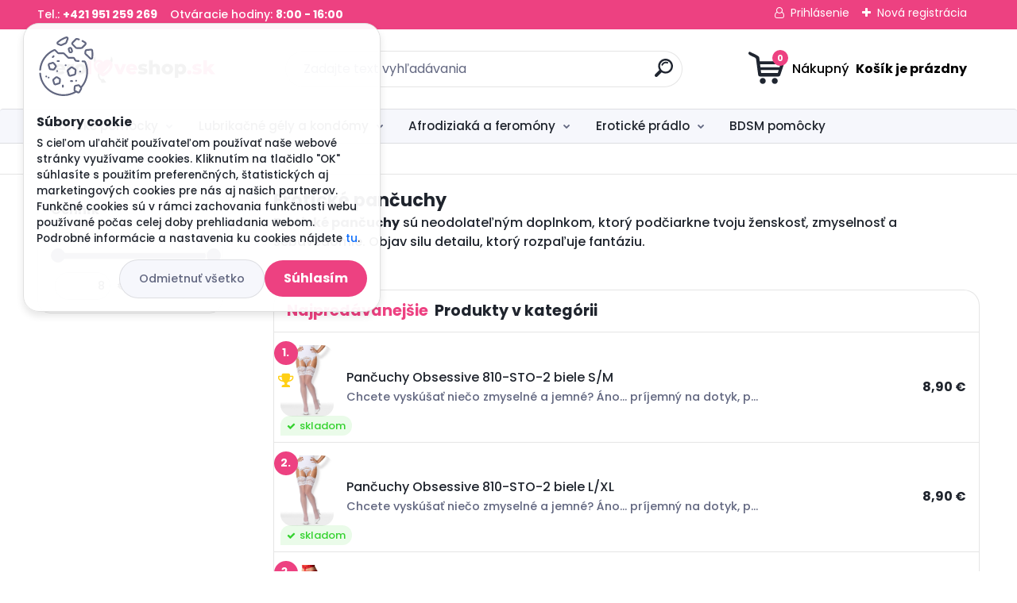

--- FILE ---
content_type: text/html; charset=utf-8
request_url: https://www.eroloveshop.sk/Pancuchy-c4_31_2.htm
body_size: 27987
content:


        <!DOCTYPE html>
    <html xmlns:og="http://ogp.me/ns#" xmlns:fb="http://www.facebook.com/2008/fbml" lang="sk" class="tmpl__titanium">
      <head>
          <script>
              window.cookie_preferences = getCookieSettings('cookie_preferences');
              window.cookie_statistics = getCookieSettings('cookie_statistics');
              window.cookie_marketing = getCookieSettings('cookie_marketing');

              function getCookieSettings(cookie_name) {
                  if (document.cookie.length > 0)
                  {
                      cookie_start = document.cookie.indexOf(cookie_name + "=");
                      if (cookie_start != -1)
                      {
                          cookie_start = cookie_start + cookie_name.length + 1;
                          cookie_end = document.cookie.indexOf(";", cookie_start);
                          if (cookie_end == -1)
                          {
                              cookie_end = document.cookie.length;
                          }
                          return unescape(document.cookie.substring(cookie_start, cookie_end));
                      }
                  }
                  return false;
              }
          </script>
                    <script async src="https://www.googletagmanager.com/gtag/js?id=WMX4MRG"></script>
                            <script>
                    window.dataLayer = window.dataLayer || [];
                    function gtag(){dataLayer.push(arguments)};
                    gtag('consent', 'default', {
                        'ad_storage': String(window.cookie_marketing) !== 'false' ? 'granted' : 'denied',
                        'analytics_storage': String(window.cookie_statistics) !== 'false' ? 'granted' : 'denied',
                        'ad_personalization': String(window.cookie_statistics) !== 'false' ? 'granted' : 'denied',
                        'ad_user_data': String(window.cookie_statistics) !== 'false' ? 'granted' : 'denied'
                    });
                    dataLayer.push({
                        'event': 'default_consent'
                    });
                </script>
                    <script>(function(w,d,s,l,i){w[l]=w[l]||[];w[l].push({'gtm.start':
          new Date().getTime(),event:'gtm.js'});var f=d.getElementsByTagName(s)[0],
        j=d.createElement(s),dl=l!='dataLayer'?'&l='+l:'';j.async=true;j.src=
        'https://www.googletagmanager.com/gtm.js?id='+i+dl;f.parentNode.insertBefore(j,f);
      })(window,document,'script','dataLayer','GTM-WMX4MRG');
        window.dataLayer = window.dataLayer || [];
        window.dataLayer.push({
            event: 'eec.pageview',
            clientIP: '3.16.160.XX'
        });

    </script>
        <script>
      // Create BP element on the window
      window["bp"] = window["bp"] || function () {
        (window["bp"].q = window["bp"].q || []).push(arguments);
      };
      window["bp"].l = 1 * new Date();

      // Insert a script tag on the top of the head to load bp.js
      scriptElement = document.createElement("script");
      firstScript = document.getElementsByTagName("script")[0];
      scriptElement.async = true;
      scriptElement.src = 'https://pixel.barion.com/bp.js';
      firstScript.parentNode.insertBefore(scriptElement, firstScript);

      // Send init event
      bp('init', 'addBarionPixelId', ' BP-DnW4gpDzcx-AD');
    </script>

    <noscript>
      <img height="1" width="1" style="display:none" alt="Barion Pixel" src="https://pixel.barion.com/a.gif?ba_pixel_id=' BP-DnW4gpDzcx-AD'&ev=contentView&noscript=1">
    </noscript>
            <title>Dámske erotické pančuchy | Eroloveshop.sk</title>
        <script type="text/javascript">var action_unavailable='action_unavailable';var id_language = 'sk';var id_country_code = 'SK';var language_code = 'sk-SK';var path_request = '/request.php';var type_request = 'POST';var cache_break = "2507"; var enable_console_debug = false; var enable_logging_errors = false;var administration_id_language = 'sk';var administration_id_country_code = 'SK';</script>          <script type="text/javascript" src="//ajax.googleapis.com/ajax/libs/jquery/1.8.3/jquery.min.js"></script>
          <script type="text/javascript" src="//code.jquery.com/ui/1.12.1/jquery-ui.min.js" ></script>
                  <script src="/wa_script/js/jquery.hoverIntent.minified.js?_=2025-01-08-14-38" type="text/javascript"></script>
        <script type="text/javascript" src="/admin/jscripts/jquery.qtip.min.js?_=2025-01-08-14-38"></script>
                  <script src="/wa_script/js/jquery.selectBoxIt.min.js?_=2025-01-08-14-38" type="text/javascript"></script>
                  <script src="/wa_script/js/bs_overlay.js?_=2025-01-08-14-38" type="text/javascript"></script>
        <script src="/wa_script/js/bs_design.js?_=2025-01-08-14-38" type="text/javascript"></script>
        <script src="/admin/jscripts/wa_translation.js?_=2025-01-08-14-38" type="text/javascript"></script>
        <link rel="stylesheet" type="text/css" href="/css/jquery.selectBoxIt.wa_script.css?_=2025-01-08-14-38" media="screen, projection">
        <link rel="stylesheet" type="text/css" href="/css/jquery.qtip.lupa.css?_=2025-01-08-14-38">
        
        <link rel="stylesheet" type="text/css" href="/fotky65255/icons/flat_icons/font/flaticon.css?_=1653298443" >          <script src="/wa_script/js/jquery.colorbox-min.js?_=2025-01-08-14-38" type="text/javascript"></script>
          <link rel="stylesheet" type="text/css" href="/css/colorbox.css?_=2025-01-08-14-38">
          <script type="text/javascript">
            jQuery(document).ready(function() {
              (function() {
                function createGalleries(rel) {
                  var regex = new RegExp(rel + "\\[(\\d+)]"),
                      m, group = "g_" + rel, groupN;
                  $("a[rel*=" + rel + "]").each(function() {
                    m = regex.exec(this.getAttribute("rel"));
                    if(m) {
                      groupN = group + m[1];
                    } else {
                      groupN = group;
                    }
                    $(this).colorbox({
                      rel: groupN,
                      slideshow:true,
                       maxWidth: "85%",
                       maxHeight: "85%",
                       returnFocus: false
                    });
                  });
                }
                createGalleries("lytebox");
                createGalleries("lyteshow");
              })();
            });</script>
          <script type="text/javascript">
      function init_products_hovers()
      {
        jQuery(".product").hoverIntent({
          over: function(){
            jQuery(this).find(".icons_width_hack").animate({width: "130px"}, 300, function(){});
          } ,
          out: function(){
            jQuery(this).find(".icons_width_hack").animate({width: "10px"}, 300, function(){});
          },
          interval: 40
        });
      }
      jQuery(document).ready(function(){

        jQuery(".param select, .sorting select").selectBoxIt();

        jQuery(".productFooter").click(function()
        {
          var $product_detail_link = jQuery(this).parent().find("a:first");

          if($product_detail_link.length && $product_detail_link.attr("href"))
          {
            window.location.href = $product_detail_link.attr("href");
          }
        });
        init_products_hovers();
        
        ebar_details_visibility = {};
        ebar_details_visibility["user"] = false;
        ebar_details_visibility["basket"] = false;

        ebar_details_timer = {};
        ebar_details_timer["user"] = setTimeout(function(){},100);
        ebar_details_timer["basket"] = setTimeout(function(){},100);

        function ebar_set_show($caller)
        {
          var $box_name = $($caller).attr("id").split("_")[0];

          ebar_details_visibility["user"] = false;
          ebar_details_visibility["basket"] = false;

          ebar_details_visibility[$box_name] = true;

          resolve_ebar_set_visibility("user");
          resolve_ebar_set_visibility("basket");
        }

        function ebar_set_hide($caller)
        {
          var $box_name = $($caller).attr("id").split("_")[0];

          ebar_details_visibility[$box_name] = false;

          clearTimeout(ebar_details_timer[$box_name]);
          ebar_details_timer[$box_name] = setTimeout(function(){resolve_ebar_set_visibility($box_name);},300);
        }

        function resolve_ebar_set_visibility($box_name)
        {
          if(   ebar_details_visibility[$box_name]
             && jQuery("#"+$box_name+"_detail").is(":hidden"))
          {
            jQuery("#"+$box_name+"_detail").slideDown(300);
          }
          else if(   !ebar_details_visibility[$box_name]
                  && jQuery("#"+$box_name+"_detail").not(":hidden"))
          {
            jQuery("#"+$box_name+"_detail").slideUp(0, function() {
              $(this).css({overflow: ""});
            });
          }
        }

        
        jQuery("#user_icon, #basket_icon").hoverIntent({
          over: function(){
            ebar_set_show(this);
            
          } ,
          out: function(){
            ebar_set_hide(this);
          },
          interval: 40
        });
        
        jQuery("#user_icon").click(function(e)
        {
          if(jQuery(e.target).attr("id") == "user_icon")
          {
            window.location.href = "https://www.eroloveshop.sk/8hvng691/e-login/";
          }
        });

        jQuery("#basket_icon").click(function(e)
        {
          if(jQuery(e.target).attr("id") == "basket_icon")
          {
            window.location.href = "https://www.eroloveshop.sk/8hvng691/e-basket/";
          }
        });
      
      });
    </script>        <meta http-equiv="Content-language" content="sk">
        <meta http-equiv="Content-Type" content="text/html; charset=utf-8">
        <meta name="language" content="slovak">
        <meta name="keywords" content="dámske pančuchy , podväzky , eroticke podväzky , eroticke pancuchy , cipkovane pancuchy">
        <meta name="description" content="Dámske erotické pančuchy z našej ponuky nesmú chýbať vo vašom šatníku . Priesvitný materiál príjemný na dotyk zdobený luxusnou čipkou .">
        <meta name="revisit-after" content="1 Days">
        <meta name="distribution" content="global">
        <meta name="expires" content="never">
                  <meta name="expires" content="never">
                    <link rel="canonical" href="https://www.eroloveshop.sk/Pancuchy-c4_31_2.htm"/>
          <meta property="og:image" content="http://www.eroloveshop.sk/fotky65255/design_setup/images/logo_logo-eroloveshop-03-v2_Kreslici-platno-1.jpg" />
<meta property="og:image:secure_url" content="https://www.eroloveshop.sk/fotky65255/design_setup/images/logo_logo-eroloveshop-03-v2_Kreslici-platno-1.jpg" />
<meta property="og:image:type" content="image/jpeg" />

<meta name="google-site-verification" content="4_m3fiG4gMLhNQ-cQD0w9939tjV2CdiMW9foF_F2cAM"/>            <meta name="robots" content="index, follow">
                      <link href="//www.eroloveshop.sk/fotky65255/favicon-16x16-01.png" rel="icon" type="image/png">
          <link rel="shortcut icon" type="image/png" href="//www.eroloveshop.sk/fotky65255/favicon-16x16-01.png">
                  <link rel="stylesheet" type="text/css" href="/css/lang_dependent_css/lang_sk.css?_=2025-01-08-14-38" media="screen, projection">
                <link rel='stylesheet' type='text/css' href='/wa_script/js/styles.css?_=2025-01-08-14-38'>
        <script language='javascript' type='text/javascript' src='/wa_script/js/javascripts.js?_=2025-01-08-14-38'></script>
        <script language='javascript' type='text/javascript' src='/wa_script/js/check_tel.js?_=2025-01-08-14-38'></script>
          <script src="/assets/javascripts/buy_button.js?_=2025-01-08-14-38"></script>
            <script type="text/javascript" src="/wa_script/js/bs_user.js?_=2025-01-08-14-38"></script>
        <script type="text/javascript" src="/wa_script/js/bs_fce.js?_=2025-01-08-14-38"></script>
        <script type="text/javascript" src="/wa_script/js/bs_fixed_bar.js?_=2025-01-08-14-38"></script>
        <script type="text/javascript" src="/bohemiasoft/js/bs.js?_=2025-01-08-14-38"></script>
        <script src="/wa_script/js/jquery.number.min.js?_=2025-01-08-14-38" type="text/javascript"></script>
        <script type="text/javascript">
            BS.User.id = 65255;
            BS.User.domain = "8hvng691";
            BS.User.is_responsive_layout = true;
            BS.User.max_search_query_length = 50;
            BS.User.max_autocomplete_words_count = 5;

            WA.Translation._autocompleter_ambiguous_query = ' Hľadaný výraz je pre našeptávač príliš všeobecný. Zadajte prosím ďalšie znaky, slová alebo pokračujte odoslaním formulára pre vyhľadávanie.';
            WA.Translation._autocompleter_no_results_found = ' Neboli nájdené žiadne produkty ani kategórie.';
            WA.Translation._error = " Chyba";
            WA.Translation._success = " Úspech";
            WA.Translation._warning = " Upozornenie";
            WA.Translation._multiples_inc_notify = '<p class="multiples-warning"><strong>Tento produkt je možné objednať iba v násobkoch #inc#. </strong><br><small>Vami zadaný počet kusov bol navýšený podľa tohto násobku.</small></p>';
            WA.Translation._shipping_change_selected = " Zmeniť...";
            WA.Translation._shipping_deliver_to_address = "_shipping_deliver_to_address";

            BS.Design.template = {
              name: "titanium",
              is_selected: function(name) {
                if(Array.isArray(name)) {
                  return name.indexOf(this.name) > -1;
                } else {
                  return name === this.name;
                }
              }
            };
            BS.Design.isLayout3 = true;
            BS.Design.templates = {
              TEMPLATE_ARGON: "argon",TEMPLATE_NEON: "neon",TEMPLATE_CARBON: "carbon",TEMPLATE_XENON: "xenon",TEMPLATE_AURUM: "aurum",TEMPLATE_CUPRUM: "cuprum",TEMPLATE_ERBIUM: "erbium",TEMPLATE_CADMIUM: "cadmium",TEMPLATE_BARIUM: "barium",TEMPLATE_CHROMIUM: "chromium",TEMPLATE_SILICIUM: "silicium",TEMPLATE_IRIDIUM: "iridium",TEMPLATE_INDIUM: "indium",TEMPLATE_OXYGEN: "oxygen",TEMPLATE_HELIUM: "helium",TEMPLATE_FLUOR: "fluor",TEMPLATE_FERRUM: "ferrum",TEMPLATE_TERBIUM: "terbium",TEMPLATE_URANIUM: "uranium",TEMPLATE_ZINCUM: "zincum",TEMPLATE_CERIUM: "cerium",TEMPLATE_KRYPTON: "krypton",TEMPLATE_THORIUM: "thorium",TEMPLATE_ETHERUM: "etherum",TEMPLATE_KRYPTONIT: "kryptonit",TEMPLATE_TITANIUM: "titanium",TEMPLATE_PLATINUM: "platinum"            };
        </script>
                  <script src="/js/progress_button/modernizr.custom.js"></script>
                      <link rel="stylesheet" type="text/css" href="/bower_components/owl.carousel/dist/assets/owl.carousel.min.css" />
            <link rel="stylesheet" type="text/css" href="/bower_components/owl.carousel/dist/assets/owl.theme.default.min.css" />
            <script src="/bower_components/owl.carousel/dist/owl.carousel.min.js"></script>
                      <link rel="stylesheet" type="text/css" href="/bower_components/priority-nav/dist/priority-nav-core.css" />
            <script src="/bower_components/priority-nav/dist/priority-nav.js"></script>
                      <link rel="stylesheet" type="text/css" href="//static.bohemiasoft.com/jave/style.css?_=2025-01-08-14-38" media="screen">
                    <link rel="stylesheet" type="text/css" href="/css/font-awesome.4.7.0.min.css" media="screen">
          <link rel="stylesheet" type="text/css" href="/sablony/nove/titanium/titaniumpurple/css/product_var3.css?_=2025-01-08-14-38" media="screen">
          <style>
    :root {
        --primary: #ed4181;
        --primary-dark: #2b1eb5;
        --secondary: #f6f7fc;
        --secondary-v2: #626780;
        --element-color: #1f242d;
        --stars: #ffcf15;
        --sale: #c91e1e;
        
        --empty-basket-text: " Košík je prázdny";
        --full-shopping-basket-text: "nákupný košík";
        --choose-delivery-method-text: "Výber spôsobu doručenia";
        --choose-payment-method-text: "Výber spôsobu platby";
        --free-price-text: "Zadarmo";
        --continue-without-login-text: "Pokračovanie bez prihlásenia";
        --summary-order-text: "Súhrn vašej objednávky";
        --cart-contents-text: "Váš košík";
        --in-login-text: "Prihlásenie";
        --in-registration-text: "Nová registrácia";
        --in-forgotten-pass-text: "";
        --price-list-filter-text: "Cenník";
        --search-see-everything-text: "Vidieť všetko";
        --discount-code-text: "Mám zľavový kód";
        --searched-cats-text: "Vyhľadávané kategórie";
        --back-to-eshop-text: "Späť do e-shopu";
        --to-category-menu-text: "Do kategórie";
        --back-menu-text: "Späť";
        --pagination-next-text: "Ďalšie";
        --pagination-previous-text: "Predchádzajúci";
        --cookies-files-text: "Súbory cookie";
        --newsletter-button-text: "Odoberať";
        --newsletter-be-up-to-date-text: "Buďte v obraze";
        --specify-params-text: "Vybrať parametre";
        --article-tags-text: "Tagy článku";
        --watch-product-text: "Sledovať produkt";
        --notfull-shopping-text: "Nákupný";
        --notfull-basket-is-empty-text: " Košík je prázdny";
        --whole-blog-article-text: "Celý článok";
        --basket-content-text: " Obsah košíka";
        --products-in-cat-text: " Produkty v kategórii";
        
    }
</style>
          <link rel="stylesheet"
                type="text/css"
                id="tpl-editor-stylesheet"
                href="/sablony/nove/titanium/titaniumpurple/css/colors.css?_=2025-01-08-14-38"
                media="screen">

          <meta name="viewport" content="width=device-width, initial-scale=1.0">
          <link rel="stylesheet" 
                   type="text/css" 
                   href="https://static.bohemiasoft.com/custom-css/titanium.css?_1763555132" 
                   media="screen"><style type="text/css">
               <!--#site_logo{
                  width: 275px;
                  height: 100px;
                  background-image: url('/fotky65255/design_setup/images/logo_logo-eroloveshop-03-v2_Kreslici-platno-1.jpg?cache_time=1656668500');
                  background-repeat: no-repeat;
                  
                }html body .myheader { 
          background-image: none;
          border: black;
          background-repeat: repeat;
          background-position: 0px 0px;
          background-color: #ffffff;
        }#page_background{
                  background-image: none;
                  background-repeat: repeat;
                  background-position: 0px 0px;
                  background-color: #ffffff;
                }.bgLupa{
                  padding: 0;
                  border: none;
                }
      /***before kategorie***/
      #left-box li a::before {
                  color: #816c6c!important; 
        } 

 :root { 
 }
-->
                </style>          <link rel="stylesheet" type="text/css" href="/fotky65255/design_setup/css/user_defined.css?_=1765439468" media="screen, projection">
                    <script type="text/javascript" src="/admin/jscripts/wa_dialogs.js?_=2025-01-08-14-38"></script>
            <script>
      $(document).ready(function() {
        if (getCookie('show_cookie_message' + '_65255_sk') != 'no') {
          if($('#cookies-agreement').attr('data-location') === '0')
          {
            $('.cookies-wrapper').css("top", "0px");
          }
          else
          {
            $('.cookies-wrapper').css("bottom", "0px");
          }
          $('.cookies-wrapper').show();
        }

        $('#cookies-notify__close').click(function() {
          setCookie('show_cookie_message' + '_65255_sk', 'no');
          $('#cookies-agreement').slideUp();
          $("#masterpage").attr("style", "");
          setCookie('cookie_preferences', 'true');
          setCookie('cookie_statistics', 'true');
          setCookie('cookie_marketing', 'true');
          window.cookie_preferences = true;
          window.cookie_statistics = true;
          window.cookie_marketing = true;
          if(typeof gtag === 'function') {
              gtag('consent', 'update', {
                  'ad_storage': 'granted',
                  'analytics_storage': 'granted',
                  'ad_user_data': 'granted',
                  'ad_personalization': 'granted'
              });
          }
         return false;
        });

        $("#cookies-notify__disagree").click(function(){
            save_preferences();
        });

        $('#cookies-notify__preferences-button-close').click(function(){
            var cookies_notify_preferences = $("#cookies-notify-checkbox__preferences").is(':checked');
            var cookies_notify_statistics = $("#cookies-notify-checkbox__statistics").is(':checked');
            var cookies_notify_marketing = $("#cookies-notify-checkbox__marketing").is(':checked');
            save_preferences(cookies_notify_preferences, cookies_notify_statistics, cookies_notify_marketing);
        });

        function save_preferences(preferences = false, statistics = false, marketing = false)
        {
            setCookie('show_cookie_message' + '_65255_sk', 'no');
            $('#cookies-agreement').slideUp();
            $("#masterpage").attr("style", "");
            setCookie('cookie_preferences', preferences);
            setCookie('cookie_statistics', statistics);
            setCookie('cookie_marketing', marketing);
            window.cookie_preferences = preferences;
            window.cookie_statistics = statistics;
            window.cookie_marketing = marketing;
            if(marketing && typeof gtag === 'function')
            {
                gtag('consent', 'update', {
                    'ad_storage': 'granted'
                });
            }
            if(statistics && typeof gtag === 'function')
            {
                gtag('consent', 'update', {
                    'analytics_storage': 'granted',
                    'ad_user_data': 'granted',
                    'ad_personalization': 'granted',
                });
            }
            if(marketing === false && BS && BS.seznamIdentity) {
                BS.seznamIdentity.clearIdentity();
            }
        }

        /**
         * @param {String} cookie_name
         * @returns {String}
         */
        function getCookie(cookie_name) {
          if (document.cookie.length > 0)
          {
            cookie_start = document.cookie.indexOf(cookie_name + "=");
            if (cookie_start != -1)
            {
              cookie_start = cookie_start + cookie_name.length + 1;
              cookie_end = document.cookie.indexOf(";", cookie_start);
              if (cookie_end == -1)
              {
                cookie_end = document.cookie.length;
              }
              return unescape(document.cookie.substring(cookie_start, cookie_end));
            }
          }
          return "";
        }
        
        /**
         * @param {String} cookie_name
         * @param {String} value
         */
        function setCookie(cookie_name, value) {
          var time = new Date();
          time.setTime(time.getTime() + 365*24*60*60*1000); // + 1 rok
          var expires = "expires="+time.toUTCString();
          document.cookie = cookie_name + "=" + escape(value) + "; " + expires + "; path=/";
        }
      });
    </script>
    <script async src="https://www.googletagmanager.com/gtag/js?id=AW-10971129279"></script><script>
window.dataLayer = window.dataLayer || [];
function gtag(){dataLayer.push(arguments);}
gtag('js', new Date());
gtag('config', 'AW-10971129279', { debug_mode: true });
</script>        <script type="text/javascript" src="/wa_script/js/search_autocompleter.js?_=2025-01-08-14-38"></script>
              <script>
              WA.Translation._complete_specification = "Kompletné špecifikácie";
              WA.Translation._dont_have_acc = "Nemáte účet? ";
              WA.Translation._have_acc = "Máte už účet? ";
              WA.Translation._register_titanium = "Zaregistrovať sa";
              WA.Translation._login_titanium = "Prihlásiť";
              WA.Translation._placeholder_voucher = "Sem vložte kód";
          </script>
                <script src="/wa_script/js/template/titanium/script.js?_=2025-01-08-14-38"></script>
                    <link rel="stylesheet" type="text/css" href="/assets/vendor/magnific-popup/magnific-popup.css" />
      <script src="/assets/vendor/magnific-popup/jquery.magnific-popup.js"></script>
      <script type="text/javascript">
        BS.env = {
          decPoint: ",",
          basketFloatEnabled: false        };
      </script>
      <script type="text/javascript" src="/node_modules/select2/dist/js/select2.min.js"></script>
      <script type="text/javascript" src="/node_modules/maximize-select2-height/maximize-select2-height.min.js"></script>
      <script type="text/javascript">
        (function() {
          $.fn.select2.defaults.set("language", {
            noResults: function() {return " Žiadny záznam nebol nájdený"},
            inputTooShort: function(o) {
              var n = o.minimum - o.input.length;
              return "_input_too_short".replace("#N#", n);
            }
          });
          $.fn.select2.defaults.set("width", "100%")
        })();

      </script>
      <link type="text/css" rel="stylesheet" href="/node_modules/select2/dist/css/select2.min.css" />
      <script type="text/javascript" src="/wa_script/js/countdown_timer.js?_=2025-01-08-14-38"></script>
      <script type="text/javascript" src="/wa_script/js/app.js?_=2025-01-08-14-38"></script>
      <script type="text/javascript" src="/node_modules/jquery-validation/dist/jquery.validate.min.js"></script>

      
              <script src="https://cdn.jsdelivr.net/npm/@floating-ui/core@1.7.2"></script>
        <script src="https://cdn.jsdelivr.net/npm/@floating-ui/dom@1.7.2"></script>
            </head>
      <body class="lang-sk layout3 not-home page-category page-category-4-31 basket-empty slider_available template-slider-custom vat-payer-n alternative-currency-n" >
      <!-- Google Tag Manager (noscript) end -->
    <noscript><iframe src="https://www.googletagmanager.com/ns.html?id=GTM-WMX4MRG"
                      height="0" width="0" style="display:none;visibility:hidden"></iframe></noscript>
    <!-- End Google Tag Manager (noscript) -->
      <script>gtag("event", "page_view", {
    "ecomm_pagetype": "category",
    "send_to": "AW-10971129279"
});
</script>    <a name="topweb"></a>
            <div id="cookies-agreement" class="cookies-wrapper" data-location="0"
         >
      <div class="cookies-notify-background"></div>
      <div class="cookies-notify" style="display:block!important;">
        <div class="cookies-notify__bar">
          <div class="cookies-notify__bar1">
            <div class="cookies-notify__text"
                                 >
                S cieľom uľahčiť používateľom používať naše webové stránky využívame cookies. Kliknutím na tlačidlo "OK" súhlasíte s použitím preferenčných, štatistických aj marketingových cookies pre nás aj našich partnerov. Funkčné cookies sú v rámci zachovania funkčnosti webu používané počas celej doby prehliadania webom. Podrobné informácie a nastavenia ku cookies nájdete <span class="cookies-notify__detail_button">tu</span>.            </div>
            <div class="cookies-notify__button">
                <a href="#" id="cookies-notify__disagree" class="secondary-btn"
                   style="color: #000000;
                           background-color: #c8c8c8;
                           opacity: 1"
                >Odmietnuť všetko</a>
              <a href="#" id="cookies-notify__close"
                 style="color: #000000;
                        background-color: #c8c8c8;
                        opacity: 1"
                >Súhlasím</a>
            </div>
          </div>
                        <div class="cookies-notify__detail_box hidden"
                             >
                <div id="cookies-nofify__close_detail"> Zavrieť</div>
                <div>
                    <br />
                    <b> Čo sú cookies?</b><br />
                    <span> Cookies sú krátke textové informácie, ktoré sú uložené vo Vašom prehliadači. Tieto informácie bežne používajú všetky webové stránky a ich prechádzaním dochádza k ukladaniu cookies. Pomocou partnerských skriptov, ktoré môžu stránky používať (napríklad Google analytics</span><br /><br />
                    <b> Ako môžem nastaviť prácu webu s cookies?</b><br />
                    <span> Napriek tomu, že odporúčame povoliť používanie všetkých typov cookies, prácu webu s nimi môžete nastaviť podľa vlastných preferencií pomocou checkboxov zobrazených nižšie. Po odsúhlasení nastavenia práce s cookies môžete zmeniť svoje rozhodnutie zmazaním či editáciou cookies priamo v nastavení Vášho prehliadača. Podrobnejšie informácie k premazaniu cookies nájdete v Pomocníkovi Vášho prehliadača.</span>
                </div>
                <div class="cookies-notify__checkboxes"
                                    >
                    <div class="checkbox-custom checkbox-default cookies-notify__checkbox">
                        <input type="checkbox" id="cookies-notify-checkbox__functional" checked disabled />
                        <label for="cookies-notify-checkbox__functional" class="cookies-notify__checkbox_label"> Nutné</label>
                    </div>
                    <div class="checkbox-custom checkbox-default cookies-notify__checkbox">
                        <input type="checkbox" id="cookies-notify-checkbox__preferences" checked />
                        <label for="cookies-notify-checkbox__preferences" class="cookies-notify__checkbox_label"> Preferenčné</label>
                    </div>
                    <div class="checkbox-custom checkbox-default cookies-notify__checkbox">
                        <input type="checkbox" id="cookies-notify-checkbox__statistics" checked />
                        <label for="cookies-notify-checkbox__statistics" class="cookies-notify__checkbox_label"> Štatistické</label>
                    </div>
                    <div class="checkbox-custom checkbox-default cookies-notify__checkbox">
                        <input type="checkbox" id="cookies-notify-checkbox__marketing" checked />
                        <label for="cookies-notify-checkbox__marketing" class="cookies-notify__checkbox_label"> Marketingové</label>
                    </div>
                </div>
                <div id="cookies-notify__cookie_types">
                    <div class="cookies-notify__cookie_type cookie-active" data-type="functional">
                         Nutné (13)
                    </div>
                    <div class="cookies-notify__cookie_type" data-type="preferences">
                         Preferenčné (1)
                    </div>
                    <div class="cookies-notify__cookie_type" data-type="statistics">
                         Štatistické (15)
                    </div>
                    <div class="cookies-notify__cookie_type" data-type="marketing">
                         Marketingové (15)
                    </div>
                    <div class="cookies-notify__cookie_type" data-type="unclassified">
                         Neklasifikované (7)
                    </div>
                </div>
                <div id="cookies-notify__cookie_detail">
                    <div class="cookie-notify__cookie_description">
                        <span id="cookie-notify__description_functional" class="cookie_description_active"> Tieto informácie sú nevyhnutné k správnemu chodu webovej stránky ako napríklad vkladanie tovaru do košíka, uloženie vyplnených údajov alebo prihlásenie do zákazníckej sekcie.</span>
                        <span id="cookie-notify__description_preferences" class="hidden"> Tieto cookies umožnia prispôsobiť správanie alebo vzhľad stránky podľa Vašich potrieb, napríklad voľba jazyka.</span>
                        <span id="cookie-notify__description_statistics" class="hidden"> Vďaka týmto cookies môžu majitelia aj developeri webu viac porozumieť správaniu užívateľov a vyvijať stránku tak, aby bola čo najviac prozákaznícka. Teda aby ste čo najrýchlejšie našli hľadaný tovar alebo čo najľahšie dokončili jeho nákup.</span>
                        <span id="cookie-notify__description_marketing" class="hidden"> Tieto informácie umožnia personalizovať zobrazenie ponúk priamo pre Vás vďaka historickej skúsenosti prehliadania predchádzajúcich stránok a ponúk.</span>
                        <span id="cookie-notify__description_unclassified" class="hidden"> Tieto cookies zatiaľ neboli roztriedené do vlastnej kategórie.</span>
                    </div>
                    <style>
                        #cookies-notify__cookie_detail_table td
                        {
                            color: #ffffff                        }
                    </style>
                    <table class="table" id="cookies-notify__cookie_detail_table">
                        <thead>
                            <tr>
                                <th> Meno</th>
                                <th> Účel</th>
                                <th> Vypršanie</th>
                            </tr>
                        </thead>
                        <tbody>
                                                    <tr>
                                <td>show_cookie_message</td>
                                <td>Ukladá informácie o potrebe zobrazenia cookie lišty</td>
                                <td>1 rok</td>
                            </tr>
                                                        <tr>
                                <td>__zlcmid</td>
                                <td>Tento súbor cookie sa používa na uloženie identity návštevníka počas návštev a preferencie návštevníka deaktivovať našu funkciu živého chatu. </td>
                                <td>1 rok</td>
                            </tr>
                                                        <tr>
                                <td>__cfruid</td>
                                <td>Tento súbor cookie je súčasťou služieb poskytovaných spoločnosťou Cloudflare – vrátane vyrovnávania záťaže, doručovania obsahu webových stránok a poskytovania pripojenia DNS pre prevádzkovateľov webových stránok. </td>
                                <td>relácie</td>
                            </tr>
                                                        <tr>
                                <td>_auth</td>
                                <td>Zaisťuje bezpečnosť prehliadania návštevníkov tým, že zabraňuje falšovaniu požiadaviek medzi stránkami. Tento súbor cookie je nevyhnutný pre bezpečnosť webu a návštevníka. </td>
                                <td>1 rok</td>
                            </tr>
                                                        <tr>
                                <td>csrftoken</td>
                                <td>Pomáha predchádzať útokom Cross-Site Request Forgery (CSRF).</td>
                                <td>1 rok</td>
                            </tr>
                                                        <tr>
                                <td>PHPSESSID</td>
                                <td>Zachováva stav užívateľskej relácie naprieč požiadavkami na stránky. </td>
                                <td>relácie</td>
                            </tr>
                                                        <tr>
                                <td>rc::a</td>
                                <td>Tento súbor cookie sa používa na rozlíšenie medzi ľuďmi a robotmi. To je výhodné pre web, aby
vytvárať platné správy o používaní ich webových stránok. </td>
                                <td>persistentní</td>
                            </tr>
                                                        <tr>
                                <td>rc::c</td>
                                <td>Tento súbor cookie sa používa na rozlíšenie medzi ľuďmi a robotmi. </td>
                                <td>relácie</td>
                            </tr>
                                                        <tr>
                                <td>AWSALBCORS</td>
                                <td>Registruje, ktorý server-cluster obsluhuje návštevníka. To sa používa v kontexte s vyrovnávaním záťaže, aby sa optimalizovala užívateľská skúsenosť. </td>
                                <td>6 dnů</td>
                            </tr>
                                                        <tr>
                                <td>18plus_allow_access#</td>
                                <td>Ukladá informáciu o odsúhlasení okna 18+ pre web.</td>
                                <td>neznámy</td>
                            </tr>
                                                        <tr>
                                <td>18plus_cat#</td>
                                <td>Ukladá informáciu o odsúhlasení okna 18+ pre kategóriu.</td>
                                <td>neznámy</td>
                            </tr>
                                                        <tr>
                                <td>bs_slide_menu</td>
                                <td></td>
                                <td>neznámy</td>
                            </tr>
                                                        <tr>
                                <td>left_menu</td>
                                <td>Ukladá informáciu o spôsobe zobrazenia ľavého menu.</td>
                                <td>neznámy</td>
                            </tr>
                                                    </tbody>
                    </table>
                    <div class="cookies-notify__button">
                        <a href="#" id="cookies-notify__preferences-button-close"
                           style="color: #000000;
                                background-color: #c8c8c8;
                                opacity: 1">
                            Uložiť nastavenia                        </a>
                    </div>
                </div>
            </div>
                    </div>
      </div>
    </div>
    
  <div id="responsive_layout_large"></div><div id="page">      <div class="top-bar" id="topBar">
                  <div class="top-bar-content">
            <p style="text-align: left;">Tel.: <strong>+421 951 259 269</strong>    Otváracie hodiny: <strong>8:00 - 16:00</strong></p>          </div>
                    <div class="top-bar-login">
                          <span class="user-login"><a href="/8hvng691/e-login">Prihlásenie</a></span>
              <span class="user-register"><a href="/8hvng691/e-register">Nová registrácia</a></span>
                        </div>
                        </div>
          <script type="text/javascript">
      var responsive_articlemenu_name = ' Menu';
      var responsive_eshopmenu_name = ' E-shop';
    </script>
        <link rel="stylesheet" type="text/css" href="/css/masterslider.css?_=2025-01-08-14-38" media="screen, projection">
    <script type="text/javascript" src="/js/masterslider.min.js"></script>
    <div class="myheader">
                <div class="navigate_bar">
            <div class="logo-wrapper">
            <a id="site_logo" href="//www.eroloveshop.sk" class="mylogo" aria-label="Logo"></a>
    </div>
                <div id="search">
      <form name="search" id="searchForm" action="/search-engine.htm" method="GET" enctype="multipart/form-data">
        <label for="q" class="title_left2"> Hľadanie</label>
        <p>
          <input name="slovo" type="text" class="inputBox" id="q" placeholder=" Zadajte text vyhľadávania" maxlength="50">
          
          <input type="hidden" id="source_service" value="www.webareal.sk">
        </p>
        <div class="wrapper_search_submit">
          <input type="submit" class="search_submit" aria-label="search" name="search_submit" value="">
        </div>
        <div id="search_setup_area">
          <input id="hledatjak2" checked="checked" type="radio" name="hledatjak" value="2">
          <label for="hledatjak2">Hľadať v tovare</label>
          <br />
          <input id="hledatjak1"  type="radio" name="hledatjak" value="1">
          <label for="hledatjak1">Hľadať v článkoch</label>
                    <script type="text/javascript">
            function resolve_search_mode_visibility()
            {
              if (jQuery('form[name=search] input').is(':focus'))
              {
                if (jQuery('#search_setup_area').is(':hidden'))
                {
                  jQuery('#search_setup_area').slideDown(400);
                }
              }
              else
              {
                if (jQuery('#search_setup_area').not(':hidden'))
                {
                  jQuery('#search_setup_area').slideUp(400);
                }
              }
            }

            $('form[name=search] input').click(function() {
              this.focus();
            });

            jQuery('form[name=search] input')
                .focus(function() {
                  resolve_search_mode_visibility();
                })
                .blur(function() {
                  setTimeout(function() {
                    resolve_search_mode_visibility();
                  }, 1000);
                });

          </script>
                  </div>
      </form>
    </div>
            
  <div id="ebar" class="" >        <div id="basket_icon" >
            <div id="basket_detail">
                <div id="basket_arrow_tag"></div>
                <div id="basket_content_tag">
                    <a id="quantity_tag" href="/8hvng691/e-basket" rel="nofollow" class="elink"><span class="quantity_count">0</span>
                    <span class="basket_empty"> Váš nákupný košík <span class="bold">je prázdny</span></span></a>                </div>
            </div>
        </div>
                </div>      </div>
          </div>
        <div class="eshop-menu drop-menu" id="dropMenu">
      <div id="dropMenuWrapper">
            <div class="menu-wrapper leftmenu" id="menuWrapper">
          <ul class="root-eshop-menu" id="menuContent">
              <li class="home-button">
              <a href="//www.eroloveshop.sk">
      <i class="fa fa-home" aria-hidden="true"></i>
    </a>
            </li>
            <li class="eshop-menu-item item-1 has-submenu">
            <a class="item-link level-1" href="/Eroticke-pomocky-c1_0_1.htm">Erotické pomôcky</a>
          <ul class="eshop-submenu-root menu-level-2">
          <li class="eshop-menu-item item-1 has-submenu">
            <div class="menu-item-box">
                  <div class="menu-item-img">
            <a href="/Eroticke-pomocky-c1_1_2.htm" title="Vibrátory">
              <img src="/fotky65255/icons/rsz_stiahnut_19.png" title="Vibrátory" alt="Vibrátory" />
            </a>
          </div>
                  <div class="menu-item-cat">
          <a class="item-link level-2" href="/Eroticke-pomocky-c1_1_2.htm">Vibrátory</a>
              <ul class="eshop-submenu-root menu-level-3">
          <li class="eshop-menu-item item-1">
            <a class="item-link level-3" href="/Eroticke-pomocky-c1_77_3.htm">Vibrátory na klitoris</a>
          </li>
        <li class="eshop-menu-item item-2">
            <a class="item-link level-3" href="/Eroticke-pomocky-c1_78_3.htm">Womanizer</a>
          </li>
        <li class="eshop-menu-item item-3">
            <a class="item-link level-3" href="/Eroticke-pomocky-c1_79_3.htm">Análne vibrátory</a>
          </li>
        <li class="eshop-menu-item item-4">
            <a class="item-link level-3" href="/Eroticke-pomocky-c1_80_3.htm">Párové vibrátory</a>
          </li>
        <li class="eshop-menu-item item-5">
            <a class="item-link level-3" href="/Eroticke-pomocky-c1_81_3.htm">Lacné vibrátory</a>
          </li>
        <li class="eshop-menu-item item-6">
            <a class="item-link level-3" href="/Eroticke-pomocky-c1_82_3.htm">Luxusné vibrátory</a>
          </li>
        <li class="eshop-menu-item item-7">
            <a class="item-link level-3" href="/Eroticke-pomocky-c1_83_3.htm">Vibrátor na diaľkové ovládanie</a>
          </li>
        <li class="eshop-menu-item item-8">
            <a class="item-link level-3" href="/Eroticke-pomocky-c1_84_3.htm">Vibrátory pre ženy</a>
          </li>
        <li class="eshop-menu-item item-9">
            <a class="item-link level-3" href="/Eroticke-pomocky-c1_111_3.htm">Mini vibrátory</a>
          </li>
        <li class="eshop-menu-item item-10">
            <a class="item-link level-3" href="/Eroticke-pomocky-c1_112_3.htm">Vibrátory na bod G</a>
          </li>
        <li class="eshop-menu-item item-11">
            <a class="item-link level-3" href="/Eroticke-pomocky-c1_113_3.htm">Bluetooth vibrátory</a>
          </li>
        <li class="eshop-menu-item item-12">
            <a class="item-link level-3" href="/Eroticke-pomocky-c1_114_3.htm">Najlepšie vibrátory</a>
          </li>
        </ul>
            </div>
      </div>
          </li>
        <li class="eshop-menu-item item-2 has-submenu">
            <div class="menu-item-box">
                <div class="menu-item-cat">
          <a class="item-link level-2" href="/Eroticke-pomocky-c1_2_2.htm">Dildá</a>
              <ul class="eshop-submenu-root menu-level-3">
          <li class="eshop-menu-item item-1">
            <a class="item-link level-3" href="/Eroticke-pomocky-c1_72_3.htm">Realistické dilda</a>
          </li>
        <li class="eshop-menu-item item-2">
            <a class="item-link level-3" href="/Eroticke-pomocky-c1_73_3.htm">Dilda s prísavkou</a>
          </li>
        <li class="eshop-menu-item item-3">
            <a class="item-link level-3" href="/Eroticke-pomocky-c1_74_3.htm">Dvojité dilda</a>
          </li>
        <li class="eshop-menu-item item-4">
            <a class="item-link level-3" href="/Eroticke-pomocky-c1_75_3.htm">Sklenené dildá</a>
          </li>
        <li class="eshop-menu-item item-5">
            <a class="item-link level-3" href="/Eroticke-pomocky-c1_76_3.htm">Silikónové dilda</a>
          </li>
        </ul>
            </div>
      </div>
          </li>
        <li class="eshop-menu-item item-3">
            <div class="menu-item-box">
                <div class="menu-item-cat">
          <a class="item-link level-2" href="/Eroticke-pomocky-c1_3_2.htm">Análne kolíky</a>
                  </div>
      </div>
          </li>
        <li class="eshop-menu-item item-4">
            <div class="menu-item-box">
                <div class="menu-item-cat">
          <a class="item-link level-2" href="/Eroticke-pomocky-c1_4_2.htm">Análne sprchy</a>
                  </div>
      </div>
          </li>
        <li class="eshop-menu-item item-5 has-submenu">
            <div class="menu-item-box">
                <div class="menu-item-cat">
          <a class="item-link level-2" href="/Eroticke-pomocky-c1_5_2.htm">Nafukovacie panny</a>
              <ul class="eshop-submenu-root menu-level-3">
          <li class="eshop-menu-item item-1">
            <a class="item-link level-3" href="/Eroticke-pomocky-c1_54_3.htm">Nafukovacie ženy</a>
          </li>
        <li class="eshop-menu-item item-2">
            <a class="item-link level-3" href="/Eroticke-pomocky-c1_55_3.htm">Nafukovací muži</a>
          </li>
        <li class="eshop-menu-item item-3">
            <a class="item-link level-3" href="/Eroticke-pomocky-c1_65_3.htm">Nafukovacie podložky a vankúše</a>
          </li>
        </ul>
            </div>
      </div>
          </li>
        <li class="eshop-menu-item item-6 has-submenu">
            <div class="menu-item-box">
                <div class="menu-item-cat">
          <a class="item-link level-2" href="/Eroticke-pomocky-c1_6_2.htm">Vákuové pumpy</a>
              <ul class="eshop-submenu-root menu-level-3">
          <li class="eshop-menu-item item-1">
            <a class="item-link level-3" href="/Eroticke-pomocky-c1_52_3.htm">Vákuové pumpy na prsia</a>
          </li>
        <li class="eshop-menu-item item-2">
            <a class="item-link level-3" href="/Eroticke-pomocky-c1_53_3.htm">Vákuové pumpy na penis</a>
          </li>
        <li class="eshop-menu-item item-3">
            <a class="item-link level-3" href="/Eroticke-pomocky-c1_67_3.htm">Vákuové pumpy na vagínu</a>
          </li>
        </ul>
            </div>
      </div>
          </li>
        <li class="eshop-menu-item item-7">
            <div class="menu-item-box">
                  <div class="menu-item-img">
            <a href="/Eroticke-pomocky-c1_7_2.htm" title="Vibračné vajíčka">
              <img src="/fotky65255/icons/rsz_stiahnut_21.png" title="Vibračné vajíčka" alt="Vibračné vajíčka" />
            </a>
          </div>
                  <div class="menu-item-cat">
          <a class="item-link level-2" href="/Eroticke-pomocky-c1_7_2.htm">Vibračné vajíčka</a>
                  </div>
      </div>
          </li>
        <li class="eshop-menu-item item-8">
            <div class="menu-item-box">
                <div class="menu-item-cat">
          <a class="item-link level-2" href="/Eroticke-pomocky-c1_8_2.htm">Masturbátory</a>
                  </div>
      </div>
          </li>
        <li class="eshop-menu-item item-9">
            <div class="menu-item-box">
                <div class="menu-item-cat">
          <a class="item-link level-2" href="/Eroticke-pomocky-c1_9_2.htm">Umelé vagíny</a>
                  </div>
      </div>
          </li>
        <li class="eshop-menu-item item-10">
            <div class="menu-item-box">
                <div class="menu-item-cat">
          <a class="item-link level-2" href="/Eroticke-pomocky-c1_10_2.htm">Stimulátory prostaty</a>
                  </div>
      </div>
          </li>
        <li class="eshop-menu-item item-11 has-submenu">
            <div class="menu-item-box">
                <div class="menu-item-cat">
          <a class="item-link level-2" href="/Eroticke-pomocky-c1_11_2.htm">Erekčné krúžky</a>
              <ul class="eshop-submenu-root menu-level-3">
          <li class="eshop-menu-item item-1">
            <a class="item-link level-3" href="/Eroticke-pomocky-c1_59_3.htm">Vibračné krúžky</a>
          </li>
        <li class="eshop-menu-item item-2">
            <a class="item-link level-3" href="/Eroticke-pomocky-c1_60_3.htm">Krúžky na penis</a>
          </li>
        </ul>
            </div>
      </div>
          </li>
        <li class="eshop-menu-item item-12 has-submenu">
            <div class="menu-item-box">
                <div class="menu-item-cat">
          <a class="item-link level-2" href="/Eroticke-pomocky-c1_51_2.htm">Pripínacie penisy</a>
              <ul class="eshop-submenu-root menu-level-3">
          <li class="eshop-menu-item item-1">
            <a class="item-link level-3" href="/Eroticke-pomocky-c1_56_3.htm">Strap On</a>
          </li>
        <li class="eshop-menu-item item-2">
            <a class="item-link level-3" href="/Eroticke-pomocky-c1_57_3.htm">Nadstavce na penis</a>
          </li>
        <li class="eshop-menu-item item-3">
            <a class="item-link level-3" href="/Eroticke-pomocky-c1_68_3.htm">Nadstavce na prsty</a>
          </li>
        </ul>
            </div>
      </div>
          </li>
        <li class="eshop-menu-item item-13">
            <div class="menu-item-box">
                <div class="menu-item-cat">
          <a class="item-link level-2" href="/Eroticke-pomocky-c1_63_2.htm">Venušine guličky</a>
                  </div>
      </div>
          </li>
        <li class="eshop-menu-item item-14">
            <div class="menu-item-box">
                <div class="menu-item-cat">
          <a class="item-link level-2" href="/Eroticke-pomocky-c1_66_2.htm">Masážne erotické pomôcky</a>
                  </div>
      </div>
          </li>
        <li class="eshop-menu-item item-15">
            <div class="menu-item-box">
                <div class="menu-item-cat">
          <a class="item-link level-2" href="/Eroticke-pomocky-c1_71_2.htm">Dezinfekcia erotických pomôcok</a>
                  </div>
      </div>
          </li>
        <li class="eshop-menu-item item-16">
            <div class="menu-item-box">
                <div class="menu-item-cat">
          <a class="item-link level-2" href="/Eroticke-pomocky-c1_85_2.htm">Erotické pomôcky pre ženy</a>
                  </div>
      </div>
          </li>
        <li class="eshop-menu-item item-17">
            <div class="menu-item-box">
                <div class="menu-item-cat">
          <a class="item-link level-2" href="/Eroticke-pomocky-c1_86_2.htm">Erotické pomôcky pre mužov</a>
                  </div>
      </div>
          </li>
        </ul>
        </li>
        <li class="eshop-menu-item item-2 has-submenu">
            <a class="item-link level-1" href="/Lubrikacne-gely-a-kondomy-c2_0_1.htm">Lubrikačné gély a kondómy</a>
          <ul class="eshop-submenu-root menu-level-2">
          <li class="eshop-menu-item item-1 has-submenu">
            <div class="menu-item-box">
                <div class="menu-item-cat">
          <a class="item-link level-2" href="/Lubrikacne-gely-a-kondomy-c2_12_2.htm">Lubrikačné gély</a>
              <ul class="eshop-submenu-root menu-level-3">
          <li class="eshop-menu-item item-1">
            <a class="item-link level-3" href="/Lubrikacne-gely-a-kondomy-c2_14_3.htm">Lubrikačné gély na vodnej báze</a>
          </li>
        <li class="eshop-menu-item item-2">
            <a class="item-link level-3" href="/Lubrikacne-gely-a-kondomy-c2_15_3.htm">Silikónové lubrikačné gély</a>
          </li>
        <li class="eshop-menu-item item-3">
            <a class="item-link level-3" href="/Lubrikacne-gely-a-kondomy-c2_16_3.htm">Análne lubrikačné gély</a>
          </li>
        <li class="eshop-menu-item item-4">
            <a class="item-link level-3" href="/Lubrikacne-gely-a-kondomy-c2_17_3.htm">Ochutené lubrikačné gély</a>
          </li>
        </ul>
            </div>
      </div>
          </li>
        <li class="eshop-menu-item item-2 has-submenu">
            <div class="menu-item-box">
                <div class="menu-item-cat">
          <a class="item-link level-2" href="/Lubrikacne-gely-a-kondomy-c2_13_2.htm">Kondómy</a>
              <ul class="eshop-submenu-root menu-level-3">
          <li class="eshop-menu-item item-1">
            <a class="item-link level-3" href="/Lubrikacne-gely-a-kondomy-c2_87_3.htm">Bezlatexové kondómy</a>
          </li>
        <li class="eshop-menu-item item-2">
            <a class="item-link level-3" href="/Lubrikacne-gely-a-kondomy-c2_88_3.htm">Ultra tenké kondómy</a>
          </li>
        <li class="eshop-menu-item item-3">
            <a class="item-link level-3" href="/Lubrikacne-gely-a-kondomy-c2_89_3.htm">Extra bezpečné kondómy</a>
          </li>
        <li class="eshop-menu-item item-4">
            <a class="item-link level-3" href="/Lubrikacne-gely-a-kondomy-c2_90_3.htm">XL Kondómy</a>
          </li>
        <li class="eshop-menu-item item-5">
            <a class="item-link level-3" href="/Lubrikacne-gely-a-kondomy-c2_102_3.htm">Vrúbkované kondómy</a>
          </li>
        <li class="eshop-menu-item item-6">
            <a class="item-link level-3" href="/Lubrikacne-gely-a-kondomy-c2_106_3.htm">Kondómy podľa veľkosti</a>
          </li>
        <li class="eshop-menu-item item-7">
            <a class="item-link level-3" href="/Lubrikacne-gely-a-kondomy-c2_107_3.htm">Znecitlivujúce kondómy</a>
          </li>
        </ul>
            </div>
      </div>
          </li>
        <li class="eshop-menu-item item-3">
            <div class="menu-item-box">
                <div class="menu-item-cat">
          <a class="item-link level-2" href="/Lubrikacne-gely-a-kondomy-c2_46_2.htm">Gély na podporu erekcie</a>
                  </div>
      </div>
          </li>
        <li class="eshop-menu-item item-4">
            <div class="menu-item-box">
                <div class="menu-item-cat">
          <a class="item-link level-2" href="/Lubrikacne-gely-a-kondomy-c2_47_2.htm">Gély na stimuláciu vagíny</a>
                  </div>
      </div>
          </li>
        <li class="eshop-menu-item item-5">
            <div class="menu-item-box">
                <div class="menu-item-cat">
          <a class="item-link level-2" href="/Lubrikacne-gely-a-kondomy-c2_48_2.htm">Gély na oddialenie ejakulácie</a>
                  </div>
      </div>
          </li>
        </ul>
        </li>
        <li class="eshop-menu-item item-3 has-submenu">
            <a class="item-link level-1" href="/Afrodiziaka-a-feromony-c3_0_1.htm">Afrodiziaká a feromóny</a>
          <ul class="eshop-submenu-root menu-level-2">
          <li class="eshop-menu-item item-1 has-submenu">
            <div class="menu-item-box">
                <div class="menu-item-cat">
          <a class="item-link level-2" href="/Afrodiziaka-a-feromony-c3_18_2.htm">Afrodiziaká</a>
              <ul class="eshop-submenu-root menu-level-3">
          <li class="eshop-menu-item item-1">
            <a class="item-link level-3" href="/Afrodiziaka-a-feromony-c3_91_3.htm">Afrodiziaká pre ženy</a>
          </li>
        <li class="eshop-menu-item item-2">
            <a class="item-link level-3" href="/Afrodiziaka-a-feromony-c3_92_3.htm">Afrodiziaká pre mužov</a>
          </li>
        </ul>
            </div>
      </div>
          </li>
        <li class="eshop-menu-item item-2 has-submenu">
            <div class="menu-item-box">
                <div class="menu-item-cat">
          <a class="item-link level-2" href="/Afrodiziaka-a-feromony-c3_19_2.htm">Feromóny</a>
              <ul class="eshop-submenu-root menu-level-3">
          <li class="eshop-menu-item item-1">
            <a class="item-link level-3" href="/Afrodiziaka-a-feromony-c3_40_3.htm">Pánske feromóny</a>
          </li>
        <li class="eshop-menu-item item-2">
            <a class="item-link level-3" href="/Afrodiziaka-a-feromony-c3_41_3.htm">Dámske feromóny</a>
          </li>
        </ul>
            </div>
      </div>
          </li>
        <li class="eshop-menu-item item-3">
            <div class="menu-item-box">
                <div class="menu-item-cat">
          <a class="item-link level-2" href="/Afrodiziaka-a-feromony-c3_20_2.htm">Masážne oleje</a>
                  </div>
      </div>
          </li>
        <li class="eshop-menu-item item-4">
            <div class="menu-item-box">
                <div class="menu-item-cat">
          <a class="item-link level-2" href="/Afrodiziaka-a-feromony-c3_21_2.htm">Masážne sviečky</a>
                  </div>
      </div>
          </li>
        <li class="eshop-menu-item item-5">
            <div class="menu-item-box">
                <div class="menu-item-cat">
          <a class="item-link level-2" href="/Afrodiziaka-a-feromony-c3_22_2.htm">Orgazmus a stimulácia</a>
                  </div>
      </div>
          </li>
        <li class="eshop-menu-item item-6 has-submenu">
            <div class="menu-item-box">
                <div class="menu-item-cat">
          <a class="item-link level-2" href="/Afrodiziaka-a-feromony-c3_23_2.htm">Podpora erekcie</a>
              <ul class="eshop-submenu-root menu-level-3">
          <li class="eshop-menu-item item-1">
            <a class="item-link level-3" href="/Afrodiziaka-a-feromony-c3_49_3.htm">Krémy a gély na erekciu</a>
          </li>
        <li class="eshop-menu-item item-2">
            <a class="item-link level-3" href="/Afrodiziaka-a-feromony-c3_50_3.htm">Tabletky na erekciu</a>
          </li>
        <li class="eshop-menu-item item-3">
            <a class="item-link level-3" href="/Afrodiziaka-a-feromony-c3_109_3.htm">Krémy na erekciu</a>
          </li>
        <li class="eshop-menu-item item-4">
            <a class="item-link level-3" href="/Afrodiziaka-a-feromony-c3_110_3.htm">Gély na erekciu</a>
          </li>
        </ul>
            </div>
      </div>
          </li>
        <li class="eshop-menu-item item-7 has-submenu">
            <div class="menu-item-box">
                <div class="menu-item-cat">
          <a class="item-link level-2" href="/Afrodiziaka-a-feromony-c3_24_2.htm">Oddialenie ejakulácie</a>
              <ul class="eshop-submenu-root menu-level-3">
          <li class="eshop-menu-item item-1">
            <a class="item-link level-3" href="/Afrodiziaka-a-feromony-c3_93_3.htm">Tabletky na oddialenie</a>
          </li>
        <li class="eshop-menu-item item-2">
            <a class="item-link level-3" href="/Afrodiziaka-a-feromony-c3_94_3.htm">Gély na oddialenie ejakulácie</a>
          </li>
        <li class="eshop-menu-item item-3">
            <a class="item-link level-3" href="/Afrodiziaka-a-feromony-c3_95_3.htm">Krémy na oddialenie ejakulácie</a>
          </li>
        <li class="eshop-menu-item item-4">
            <a class="item-link level-3" href="/Afrodiziaka-a-feromony-c3_96_3.htm">Sprej na oddialenie ejakulácie</a>
          </li>
        </ul>
            </div>
      </div>
          </li>
        <li class="eshop-menu-item item-8">
            <div class="menu-item-box">
                <div class="menu-item-cat">
          <a class="item-link level-2" href="/Afrodiziaka-a-feromony-c3_62_2.htm">Krémy na prsia</a>
                  </div>
      </div>
          </li>
        <li class="eshop-menu-item item-9">
            <div class="menu-item-box">
                <div class="menu-item-cat">
          <a class="item-link level-2" href="/Afrodiziaka-a-feromony-c3_115_2.htm">Poppers</a>
                  </div>
      </div>
          </li>
        </ul>
        </li>
        <li class="eshop-menu-item item-4 has-submenu item-active">
            <a class="item-link level-1" href="/Eroticke-pradlo-c4_0_1.htm">Erotické prádlo</a>
          <ul class="eshop-submenu-root menu-level-2">
          <li class="eshop-menu-item item-1">
            <div class="menu-item-box">
                <div class="menu-item-cat">
          <a class="item-link level-2" href="/Eroticke-pradlo-c4_25_2.htm">Erotické súpravy</a>
                  </div>
      </div>
          </li>
        <li class="eshop-menu-item item-2">
            <div class="menu-item-box">
                <div class="menu-item-cat">
          <a class="item-link level-2" href="/Eroticke-pradlo-c4_26_2.htm">Sexy korzety</a>
                  </div>
      </div>
          </li>
        <li class="eshop-menu-item item-3">
            <div class="menu-item-box">
                <div class="menu-item-cat">
          <a class="item-link level-2" href="/Eroticke-pradlo-c4_27_2.htm">Nočné košieľky</a>
                  </div>
      </div>
          </li>
        <li class="eshop-menu-item item-4">
            <div class="menu-item-box">
                <div class="menu-item-cat">
          <a class="item-link level-2" href="/Eroticke-pradlo-c4_28_2.htm">Sexy body</a>
                  </div>
      </div>
          </li>
        <li class="eshop-menu-item item-5">
            <div class="menu-item-box">
                <div class="menu-item-cat">
          <a class="item-link level-2" href="/Eroticke-pradlo-c4_29_2.htm">Erotické župany</a>
                  </div>
      </div>
          </li>
        <li class="eshop-menu-item item-6 has-submenu">
            <div class="menu-item-box">
                <div class="menu-item-cat">
          <a class="item-link level-2" href="/Eroticke-pradlo-c4_30_2.htm">Erotické nohavičky</a>
              <ul class="eshop-submenu-root menu-level-3">
          <li class="eshop-menu-item item-1">
            <a class="item-link level-3" href="/Eroticke-pradlo-c4_97_3.htm">Erotické tangá</a>
          </li>
        <li class="eshop-menu-item item-2">
            <a class="item-link level-3" href="/Eroticke-pradlo-c4_98_3.htm">Tangá s otvorom</a>
          </li>
        <li class="eshop-menu-item item-3">
            <a class="item-link level-3" href="/Eroticke-pradlo-c4_99_3.htm">Šnúrkové tangá</a>
          </li>
        <li class="eshop-menu-item item-4">
            <a class="item-link level-3" href="/Eroticke-pradlo-c4_100_3.htm">Čipkované nohavičky</a>
          </li>
        </ul>
            </div>
      </div>
          </li>
        <li class="eshop-menu-item item-7 item-active">
            <div class="menu-item-box">
                <div class="menu-item-cat">
          <a class="item-link level-2" href="/Eroticke-pradlo-c4_31_2.htm">Pančuchy</a>
                  </div>
      </div>
          </li>
        <li class="eshop-menu-item item-8">
            <div class="menu-item-box">
                <div class="menu-item-cat">
          <a class="item-link level-2" href="/Eroticke-pradlo-c4_61_2.htm">Erotické masky</a>
                  </div>
      </div>
          </li>
        <li class="eshop-menu-item item-9">
            <div class="menu-item-box">
                <div class="menu-item-cat">
          <a class="item-link level-2" href="/Eroticke-pradlo-c4_64_2.htm">Pánske slipy a tangá</a>
                  </div>
      </div>
          </li>
        <li class="eshop-menu-item item-10">
            <div class="menu-item-box">
                <div class="menu-item-cat">
          <a class="item-link level-2" href="/Eroticke-pradlo-c4_69_2.htm">Bodystocking</a>
                  </div>
      </div>
          </li>
        <li class="eshop-menu-item item-11">
            <div class="menu-item-box">
                <div class="menu-item-cat">
          <a class="item-link level-2" href="/Eroticke-pradlo-c4_70_2.htm">Erotické kostýmy</a>
                  </div>
      </div>
          </li>
        </ul>
        </li>
        <li class="eshop-menu-item item-5 has-submenu">
            <a class="item-link level-1" href="/BDSM-pomocky-c5_0_1.htm">BDSM pomôcky</a>
          <ul class="eshop-submenu-root menu-level-2">
          <li class="eshop-menu-item item-1 has-submenu">
            <div class="menu-item-box">
                <div class="menu-item-cat">
          <a class="item-link level-2" href="/BDSM-pomocky-c5_32_2.htm">Erotické putá</a>
              <ul class="eshop-submenu-root menu-level-3">
          <li class="eshop-menu-item item-1">
            <a class="item-link level-3" href="/BDSM-pomocky-c5_103_3.htm">Putá na ruky</a>
          </li>
        <li class="eshop-menu-item item-2">
            <a class="item-link level-3" href="/BDSM-pomocky-c5_104_3.htm">Kovové putá</a>
          </li>
        <li class="eshop-menu-item item-3">
            <a class="item-link level-3" href="/BDSM-pomocky-c5_105_3.htm">Plyšové putá</a>
          </li>
        <li class="eshop-menu-item item-4">
            <a class="item-link level-3" href="/BDSM-pomocky-c5_108_3.htm">Putá na nohy</a>
          </li>
        </ul>
            </div>
      </div>
          </li>
        <li class="eshop-menu-item item-2">
            <div class="menu-item-box">
                <div class="menu-item-cat">
          <a class="item-link level-2" href="/BDSM-pomocky-c5_33_2.htm">Biče a plácačky</a>
                  </div>
      </div>
          </li>
        <li class="eshop-menu-item item-3">
            <div class="menu-item-box">
                <div class="menu-item-cat">
          <a class="item-link level-2" href="/BDSM-pomocky-c5_34_2.htm">Roubíky</a>
                  </div>
      </div>
          </li>
        <li class="eshop-menu-item item-4">
            <div class="menu-item-box">
                <div class="menu-item-cat">
          <a class="item-link level-2" href="/BDSM-pomocky-c5_35_2.htm">BDSM Sety</a>
                  </div>
      </div>
          </li>
        <li class="eshop-menu-item item-5">
            <div class="menu-item-box">
                <div class="menu-item-cat">
          <a class="item-link level-2" href="/BDSM-pomocky-c5_36_2.htm">BDSM Masky</a>
                  </div>
      </div>
          </li>
        <li class="eshop-menu-item item-6 has-submenu">
            <div class="menu-item-box">
                <div class="menu-item-cat">
          <a class="item-link level-2" href="/BDSM-pomocky-c5_37_2.htm">Bondážne laná</a>
              <ul class="eshop-submenu-root menu-level-3">
          <li class="eshop-menu-item item-1">
            <a class="item-link level-3" href="/BDSM-pomocky-c5_101_3.htm">Hojdačky na sex</a>
          </li>
        </ul>
            </div>
      </div>
          </li>
        <li class="eshop-menu-item item-7">
            <div class="menu-item-box">
                <div class="menu-item-cat">
          <a class="item-link level-2" href="/BDSM-pomocky-c5_38_2.htm">Štipce na bradavky</a>
                  </div>
      </div>
          </li>
        <li class="eshop-menu-item item-8">
            <div class="menu-item-box">
                <div class="menu-item-cat">
          <a class="item-link level-2" href="/BDSM-pomocky-c5_39_2.htm">Šteklítka</a>
                  </div>
      </div>
          </li>
        <li class="eshop-menu-item item-9">
            <div class="menu-item-box">
                <div class="menu-item-cat">
          <a class="item-link level-2" href="/BDSM-pomocky-c5_58_2.htm">Klinik pomôcky</a>
                  </div>
      </div>
          </li>
        </ul>
        </li>
        </ul>
        </div>
          </div>
    </div>
    <script type="text/javascript">
      (function() {
        if(window.priorityNav)
        {
          var nav = priorityNav.init({
            mainNavWrapper: "#menuWrapper",
            mainNav: "#menuContent",
            breakPoint: 0,
            throttleDelay: '50',
            navDropdownLabel: " Ďalšie",
            navDropdownBreakpointLabel: 'Menu',
            initClass: 'top-nav',
            navDropdownClassName: 'nav-dropdown',
            navDropdownToggleClassName: 'nav-dropdown-toggle',
         })
         document.querySelector('.nav-dropdown-toggle').removeAttribute('aria-controls');
        }
      })();
    </script>
    <div id="page_background">      <div class="hack-box"><!-- HACK MIN WIDTH FOR IE 5, 5.5, 6  -->
                  <div id="masterpage" ><!-- MASTER PAGE -->
              <div id="header">          </div><!-- END HEADER -->
                    <div id="aroundpage"><!-- AROUND PAGE -->
            
      <!-- LEFT BOX -->
      <div id="left-box">
            <div id="rMenusSrc" style="display: none">
          <div id="rArticleMenu">
          <div class="menu-wrapper">
          <ul class="root-article-menu">
          <li class="article-menu-item item-1">
            <a href="/Ochrana-osobnych-udajov-a10_0.htm" target="_blank">
          <span>
      Ochrana osobných údajov    </span>
          </a>
          </li>
        <li class="article-menu-item item-2">
            <a href="/Ako-nakupovat-a4_0.htm" target="_self">
          <span>
      Ako nakupovať    </span>
          </a>
          </li>
        <li class="article-menu-item item-3">
            <a href="/Obchodne-podmienky-a3_0.htm" target="_self">
          <span>
      Obchodné podmienky    </span>
          </a>
          </li>
        <li class="article-menu-item item-4">
            <a href="/Spracovanie-objednavky-a5_0.htm" target="_self">
          <span>
      Spracovanie objednávky    </span>
          </a>
          </li>
        <li class="article-menu-item item-5">
            <a href="/Zarucne-podmienky-a7_0.htm" target="_self">
          <span>
      Záručné podmienky    </span>
          </a>
          </li>
        <li class="article-menu-item item-6">
            <a href="/Postup-pri-podavani-staznosti-a8_0.htm" target="_self">
          <span>
      Postup pri podávaní sťažností    </span>
          </a>
          </li>
        <li class="article-menu-item item-7">
            <a href="/Reklamacie-vadneho-tovaru-a2_0.htm" target="_self">
          <span>
      Reklamácie vadného tovaru    </span>
          </a>
          </li>
        <li class="article-menu-item item-8">
            <a href="/Vratenie-tovaru-a9_0.htm" target="_self">
          <span>
      Vrátenie tovaru    </span>
          </a>
          </li>
        <li class="article-menu-item item-9">
            <a href="//www.eroloveshop.sk/blog" target="_blank">
          <span>
      Blog    </span>
          </a>
          </li>
        </ul>
        </div>
        </div>
        <div id="rEshopMenu">
          <div class="menu-wrapper">
          <ul class="root-eshop-menu">
          <li class="eshop-menu-item item-1 has-submenu">
            <a href="/Eroticke-pomocky-c1_0_1.htm" target="_self">
            <span>
                  <img class="menu-icon-img" src="/fotky65255/icons/kategoria-01-v2.jpg" alt="Erotické pomôcky" />
                </span>
          <span>
      Erotické pomôcky    </span>
          </a>
          <ul class="eshop-submenu menu-level-2">
          <li class="eshop-menu-item item-1 has-submenu">
            <a href="/Eroticke-pomocky-c1_1_2.htm" target="_self">
            <span>
                  <img class="menu-icon-img" src="/fotky65255/icons/rsz_stiahnut_19.png" alt="Vibrátory" />
                </span>
          <span>
      Vibrátory    </span>
          </a>
          <ul class="eshop-submenu menu-level-3">
          <li class="eshop-menu-item item-1">
            <a href="/Eroticke-pomocky-c1_77_3.htm" target="_self">
          <span>
      Vibrátory na klitoris    </span>
          </a>
          </li>
        <li class="eshop-menu-item item-2">
            <a href="/Eroticke-pomocky-c1_78_3.htm" target="_self">
          <span>
      Womanizer    </span>
          </a>
          </li>
        <li class="eshop-menu-item item-3">
            <a href="/Eroticke-pomocky-c1_79_3.htm" target="_self">
          <span>
      Análne vibrátory    </span>
          </a>
          </li>
        <li class="eshop-menu-item item-4">
            <a href="/Eroticke-pomocky-c1_80_3.htm" target="_self">
          <span>
      Párové vibrátory    </span>
          </a>
          </li>
        <li class="eshop-menu-item item-5">
            <a href="/Eroticke-pomocky-c1_81_3.htm" target="_self">
          <span>
      Lacné vibrátory    </span>
          </a>
          </li>
        <li class="eshop-menu-item item-6">
            <a href="/Eroticke-pomocky-c1_82_3.htm" target="_self">
          <span>
      Luxusné vibrátory    </span>
          </a>
          </li>
        <li class="eshop-menu-item item-7">
            <a href="/Eroticke-pomocky-c1_83_3.htm" target="_self">
          <span>
      Vibrátor na diaľkové ovládanie    </span>
          </a>
          </li>
        <li class="eshop-menu-item item-8">
            <a href="/Eroticke-pomocky-c1_84_3.htm" target="_self">
          <span>
      Vibrátory pre ženy    </span>
          </a>
          </li>
        <li class="eshop-menu-item item-9">
            <a href="/Eroticke-pomocky-c1_111_3.htm" target="_self">
          <span>
      Mini vibrátory    </span>
          </a>
          </li>
        <li class="eshop-menu-item item-10">
            <a href="/Eroticke-pomocky-c1_112_3.htm" target="_self">
          <span>
      Vibrátory na bod G    </span>
          </a>
          </li>
        <li class="eshop-menu-item item-11">
            <a href="/Eroticke-pomocky-c1_113_3.htm" target="_self">
          <span>
      Bluetooth vibrátory    </span>
          </a>
          </li>
        <li class="eshop-menu-item item-12">
            <a href="/Eroticke-pomocky-c1_114_3.htm" target="_self">
          <span>
      Najlepšie vibrátory    </span>
          </a>
          </li>
        </ul>
        </li>
        <li class="eshop-menu-item item-2 has-submenu">
            <a href="/Eroticke-pomocky-c1_2_2.htm" target="_self">
          <span>
      Dildá    </span>
          </a>
          <ul class="eshop-submenu menu-level-3">
          <li class="eshop-menu-item item-1">
            <a href="/Eroticke-pomocky-c1_72_3.htm" target="_self">
          <span>
      Realistické dilda    </span>
          </a>
          </li>
        <li class="eshop-menu-item item-2">
            <a href="/Eroticke-pomocky-c1_73_3.htm" target="_self">
          <span>
      Dilda s prísavkou    </span>
          </a>
          </li>
        <li class="eshop-menu-item item-3">
            <a href="/Eroticke-pomocky-c1_74_3.htm" target="_self">
          <span>
      Dvojité dilda    </span>
          </a>
          </li>
        <li class="eshop-menu-item item-4">
            <a href="/Eroticke-pomocky-c1_75_3.htm" target="_self">
          <span>
      Sklenené dildá    </span>
          </a>
          </li>
        <li class="eshop-menu-item item-5">
            <a href="/Eroticke-pomocky-c1_76_3.htm" target="_self">
          <span>
      Silikónové dilda    </span>
          </a>
          </li>
        </ul>
        </li>
        <li class="eshop-menu-item item-3">
            <a href="/Eroticke-pomocky-c1_3_2.htm" target="_self">
          <span>
      Análne kolíky    </span>
          </a>
          </li>
        <li class="eshop-menu-item item-4">
            <a href="/Eroticke-pomocky-c1_4_2.htm" target="_self">
          <span>
      Análne sprchy    </span>
          </a>
          </li>
        <li class="eshop-menu-item item-5 has-submenu">
            <a href="/Eroticke-pomocky-c1_5_2.htm" target="_self">
          <span>
      Nafukovacie panny    </span>
          </a>
          <ul class="eshop-submenu menu-level-3">
          <li class="eshop-menu-item item-1">
            <a href="/Eroticke-pomocky-c1_54_3.htm" target="_self">
          <span>
      Nafukovacie ženy    </span>
          </a>
          </li>
        <li class="eshop-menu-item item-2">
            <a href="/Eroticke-pomocky-c1_55_3.htm" target="_self">
          <span>
      Nafukovací muži    </span>
          </a>
          </li>
        <li class="eshop-menu-item item-3">
            <a href="/Eroticke-pomocky-c1_65_3.htm" target="_self">
          <span>
      Nafukovacie podložky a vankúše    </span>
          </a>
          </li>
        </ul>
        </li>
        <li class="eshop-menu-item item-6 has-submenu">
            <a href="/Eroticke-pomocky-c1_6_2.htm" target="_self">
          <span>
      Vákuové pumpy    </span>
          </a>
          <ul class="eshop-submenu menu-level-3">
          <li class="eshop-menu-item item-1">
            <a href="/Eroticke-pomocky-c1_52_3.htm" target="_self">
          <span>
      Vákuové pumpy na prsia    </span>
          </a>
          </li>
        <li class="eshop-menu-item item-2">
            <a href="/Eroticke-pomocky-c1_53_3.htm" target="_self">
          <span>
      Vákuové pumpy na penis    </span>
          </a>
          </li>
        <li class="eshop-menu-item item-3">
            <a href="/Eroticke-pomocky-c1_67_3.htm" target="_self">
          <span>
      Vákuové pumpy na vagínu    </span>
          </a>
          </li>
        </ul>
        </li>
        <li class="eshop-menu-item item-7">
            <a href="/Eroticke-pomocky-c1_7_2.htm" target="_self">
            <span>
                  <img class="menu-icon-img" src="/fotky65255/icons/rsz_stiahnut_21.png" alt="Vibračné vajíčka" />
                </span>
          <span>
      Vibračné vajíčka    </span>
          </a>
          </li>
        <li class="eshop-menu-item item-8">
            <a href="/Eroticke-pomocky-c1_8_2.htm" target="_self">
          <span>
      Masturbátory    </span>
          </a>
          </li>
        <li class="eshop-menu-item item-9">
            <a href="/Eroticke-pomocky-c1_9_2.htm" target="_self">
          <span>
      Umelé vagíny    </span>
          </a>
          </li>
        <li class="eshop-menu-item item-10">
            <a href="/Eroticke-pomocky-c1_10_2.htm" target="_self">
          <span>
      Stimulátory prostaty    </span>
          </a>
          </li>
        <li class="eshop-menu-item item-11 has-submenu">
            <a href="/Eroticke-pomocky-c1_11_2.htm" target="_self">
          <span>
      Erekčné krúžky    </span>
          </a>
          <ul class="eshop-submenu menu-level-3">
          <li class="eshop-menu-item item-1">
            <a href="/Eroticke-pomocky-c1_59_3.htm" target="_self">
          <span>
      Vibračné krúžky    </span>
          </a>
          </li>
        <li class="eshop-menu-item item-2">
            <a href="/Eroticke-pomocky-c1_60_3.htm" target="_self">
          <span>
      Krúžky na penis    </span>
          </a>
          </li>
        </ul>
        </li>
        <li class="eshop-menu-item item-12 has-submenu">
            <a href="/Eroticke-pomocky-c1_51_2.htm" target="_self">
          <span>
      Pripínacie penisy    </span>
          </a>
          <ul class="eshop-submenu menu-level-3">
          <li class="eshop-menu-item item-1">
            <a href="/Eroticke-pomocky-c1_56_3.htm" target="_self">
          <span>
      Strap On    </span>
          </a>
          </li>
        <li class="eshop-menu-item item-2">
            <a href="/Eroticke-pomocky-c1_57_3.htm" target="_self">
          <span>
      Nadstavce na penis    </span>
          </a>
          </li>
        <li class="eshop-menu-item item-3">
            <a href="/Eroticke-pomocky-c1_68_3.htm" target="_self">
          <span>
      Nadstavce na prsty    </span>
          </a>
          </li>
        </ul>
        </li>
        <li class="eshop-menu-item item-13">
            <a href="/Eroticke-pomocky-c1_63_2.htm" target="_self">
          <span>
      Venušine guličky    </span>
          </a>
          </li>
        <li class="eshop-menu-item item-14">
            <a href="/Eroticke-pomocky-c1_66_2.htm" target="_self">
          <span>
      Masážne erotické pomôcky    </span>
          </a>
          </li>
        <li class="eshop-menu-item item-15">
            <a href="/Eroticke-pomocky-c1_71_2.htm" target="_self">
          <span>
      Dezinfekcia erotických pomôcok    </span>
          </a>
          </li>
        <li class="eshop-menu-item item-16">
            <a href="/Eroticke-pomocky-c1_85_2.htm" target="_self">
          <span>
      Erotické pomôcky pre ženy    </span>
          </a>
          </li>
        <li class="eshop-menu-item item-17">
            <a href="/Eroticke-pomocky-c1_86_2.htm" target="_self">
          <span>
      Erotické pomôcky pre mužov    </span>
          </a>
          </li>
        </ul>
        </li>
        <li class="eshop-menu-item item-2 has-submenu">
            <a href="/Lubrikacne-gely-a-kondomy-c2_0_1.htm" target="_self">
            <span>
                  <img class="menu-icon-img" src="/fotky65255/icons/kategoria-02--1.jpg" alt="Lubrikačné gély a kondómy" />
                </span>
          <span>
      Lubrikačné gély a kondómy    </span>
          </a>
          <ul class="eshop-submenu menu-level-2">
          <li class="eshop-menu-item item-1 has-submenu">
            <a href="/Lubrikacne-gely-a-kondomy-c2_12_2.htm" target="_self">
          <span>
      Lubrikačné gély    </span>
          </a>
          <ul class="eshop-submenu menu-level-3">
          <li class="eshop-menu-item item-1">
            <a href="/Lubrikacne-gely-a-kondomy-c2_14_3.htm" target="_self">
          <span>
      Lubrikačné gély na vodnej báze    </span>
          </a>
          </li>
        <li class="eshop-menu-item item-2">
            <a href="/Lubrikacne-gely-a-kondomy-c2_15_3.htm" target="_self">
          <span>
      Silikónové lubrikačné gély    </span>
          </a>
          </li>
        <li class="eshop-menu-item item-3">
            <a href="/Lubrikacne-gely-a-kondomy-c2_16_3.htm" target="_self">
          <span>
      Análne lubrikačné gély    </span>
          </a>
          </li>
        <li class="eshop-menu-item item-4">
            <a href="/Lubrikacne-gely-a-kondomy-c2_17_3.htm" target="_self">
          <span>
      Ochutené lubrikačné gély    </span>
          </a>
          </li>
        </ul>
        </li>
        <li class="eshop-menu-item item-2 has-submenu">
            <a href="/Lubrikacne-gely-a-kondomy-c2_13_2.htm" target="_self">
          <span>
      Kondómy    </span>
          </a>
          <ul class="eshop-submenu menu-level-3">
          <li class="eshop-menu-item item-1">
            <a href="/Lubrikacne-gely-a-kondomy-c2_87_3.htm" target="_self">
          <span>
      Bezlatexové kondómy    </span>
          </a>
          </li>
        <li class="eshop-menu-item item-2">
            <a href="/Lubrikacne-gely-a-kondomy-c2_88_3.htm" target="_self">
          <span>
      Ultra tenké kondómy    </span>
          </a>
          </li>
        <li class="eshop-menu-item item-3">
            <a href="/Lubrikacne-gely-a-kondomy-c2_89_3.htm" target="_self">
          <span>
      Extra bezpečné kondómy    </span>
          </a>
          </li>
        <li class="eshop-menu-item item-4">
            <a href="/Lubrikacne-gely-a-kondomy-c2_90_3.htm" target="_self">
          <span>
      XL Kondómy    </span>
          </a>
          </li>
        <li class="eshop-menu-item item-5">
            <a href="/Lubrikacne-gely-a-kondomy-c2_102_3.htm" target="_self">
          <span>
      Vrúbkované kondómy    </span>
          </a>
          </li>
        <li class="eshop-menu-item item-6">
            <a href="/Lubrikacne-gely-a-kondomy-c2_106_3.htm" target="_self">
          <span>
      Kondómy podľa veľkosti    </span>
          </a>
          </li>
        <li class="eshop-menu-item item-7">
            <a href="/Lubrikacne-gely-a-kondomy-c2_107_3.htm" target="_self">
          <span>
      Znecitlivujúce kondómy    </span>
          </a>
          </li>
        </ul>
        </li>
        <li class="eshop-menu-item item-3">
            <a href="/Lubrikacne-gely-a-kondomy-c2_46_2.htm" target="_self">
          <span>
      Gély na podporu erekcie    </span>
          </a>
          </li>
        <li class="eshop-menu-item item-4">
            <a href="/Lubrikacne-gely-a-kondomy-c2_47_2.htm" target="_self">
          <span>
      Gély na stimuláciu vagíny    </span>
          </a>
          </li>
        <li class="eshop-menu-item item-5">
            <a href="/Lubrikacne-gely-a-kondomy-c2_48_2.htm" target="_self">
          <span>
      Gély na oddialenie ejakulácie    </span>
          </a>
          </li>
        </ul>
        </li>
        <li class="eshop-menu-item item-3 has-submenu">
            <a href="/Afrodiziaka-a-feromony-c3_0_1.htm" target="_self">
            <span>
                  <img class="menu-icon-img" src="/fotky65255/icons/kategoria-03.jpg" alt="Afrodiziaká a feromóny" />
                </span>
          <span>
      Afrodiziaká a feromóny    </span>
          </a>
          <ul class="eshop-submenu menu-level-2">
          <li class="eshop-menu-item item-1 has-submenu">
            <a href="/Afrodiziaka-a-feromony-c3_18_2.htm" target="_self">
          <span>
      Afrodiziaká    </span>
          </a>
          <ul class="eshop-submenu menu-level-3">
          <li class="eshop-menu-item item-1">
            <a href="/Afrodiziaka-a-feromony-c3_91_3.htm" target="_self">
          <span>
      Afrodiziaká pre ženy    </span>
          </a>
          </li>
        <li class="eshop-menu-item item-2">
            <a href="/Afrodiziaka-a-feromony-c3_92_3.htm" target="_self">
          <span>
      Afrodiziaká pre mužov    </span>
          </a>
          </li>
        </ul>
        </li>
        <li class="eshop-menu-item item-2 has-submenu">
            <a href="/Afrodiziaka-a-feromony-c3_19_2.htm" target="_self">
          <span>
      Feromóny    </span>
          </a>
          <ul class="eshop-submenu menu-level-3">
          <li class="eshop-menu-item item-1 has-submenu">
            <a href="/Afrodiziaka-a-feromony-c3_40_3.htm" target="_self">
          <span>
      Pánske feromóny    </span>
          </a>
          <ul class="eshop-submenu menu-level-4">
          <li class="eshop-menu-item item-1">
            <a href="/Afrodiziaka-a-feromony-c3_42_4.htm" target="_self">
          <span>
      Feromónové parfémy pre mužov    </span>
          </a>
          </li>
        <li class="eshop-menu-item item-2">
            <a href="/Afrodiziaka-a-feromony-c3_43_4.htm" target="_self">
          <span>
      Pánske feromóny bez vôňe    </span>
          </a>
          </li>
        </ul>
        </li>
        <li class="eshop-menu-item item-2 has-submenu">
            <a href="/Afrodiziaka-a-feromony-c3_41_3.htm" target="_self">
          <span>
      Dámske feromóny    </span>
          </a>
          <ul class="eshop-submenu menu-level-4">
          <li class="eshop-menu-item item-1">
            <a href="/Afrodiziaka-a-feromony-c3_44_4.htm" target="_self">
          <span>
      Feromónové parfémy pre ženy    </span>
          </a>
          </li>
        <li class="eshop-menu-item item-2">
            <a href="/Afrodiziaka-a-feromony-c3_45_4.htm" target="_self">
          <span>
      Dámske feromóny bez vôňe    </span>
          </a>
          </li>
        </ul>
        </li>
        </ul>
        </li>
        <li class="eshop-menu-item item-3">
            <a href="/Afrodiziaka-a-feromony-c3_20_2.htm" target="_self">
          <span>
      Masážne oleje    </span>
          </a>
          </li>
        <li class="eshop-menu-item item-4">
            <a href="/Afrodiziaka-a-feromony-c3_21_2.htm" target="_self">
          <span>
      Masážne sviečky    </span>
          </a>
          </li>
        <li class="eshop-menu-item item-5">
            <a href="/Afrodiziaka-a-feromony-c3_22_2.htm" target="_self">
          <span>
      Orgazmus a stimulácia    </span>
          </a>
          </li>
        <li class="eshop-menu-item item-6 has-submenu">
            <a href="/Afrodiziaka-a-feromony-c3_23_2.htm" target="_self">
          <span>
      Podpora erekcie    </span>
          </a>
          <ul class="eshop-submenu menu-level-3">
          <li class="eshop-menu-item item-1">
            <a href="/Afrodiziaka-a-feromony-c3_49_3.htm" target="_self">
          <span>
      Krémy a gély na erekciu    </span>
          </a>
          </li>
        <li class="eshop-menu-item item-2">
            <a href="/Afrodiziaka-a-feromony-c3_50_3.htm" target="_self">
          <span>
      Tabletky na erekciu    </span>
          </a>
          </li>
        <li class="eshop-menu-item item-3">
            <a href="/Afrodiziaka-a-feromony-c3_109_3.htm" target="_self">
          <span>
      Krémy na erekciu    </span>
          </a>
          </li>
        <li class="eshop-menu-item item-4">
            <a href="/Afrodiziaka-a-feromony-c3_110_3.htm" target="_self">
          <span>
      Gély na erekciu    </span>
          </a>
          </li>
        </ul>
        </li>
        <li class="eshop-menu-item item-7 has-submenu">
            <a href="/Afrodiziaka-a-feromony-c3_24_2.htm" target="_self">
          <span>
      Oddialenie ejakulácie    </span>
          </a>
          <ul class="eshop-submenu menu-level-3">
          <li class="eshop-menu-item item-1">
            <a href="/Afrodiziaka-a-feromony-c3_93_3.htm" target="_self">
          <span>
      Tabletky na oddialenie    </span>
          </a>
          </li>
        <li class="eshop-menu-item item-2">
            <a href="/Afrodiziaka-a-feromony-c3_94_3.htm" target="_self">
          <span>
      Gély na oddialenie ejakulácie    </span>
          </a>
          </li>
        <li class="eshop-menu-item item-3">
            <a href="/Afrodiziaka-a-feromony-c3_95_3.htm" target="_self">
          <span>
      Krémy na oddialenie ejakulácie    </span>
          </a>
          </li>
        <li class="eshop-menu-item item-4">
            <a href="/Afrodiziaka-a-feromony-c3_96_3.htm" target="_self">
          <span>
      Sprej na oddialenie ejakulácie    </span>
          </a>
          </li>
        </ul>
        </li>
        <li class="eshop-menu-item item-8">
            <a href="/Afrodiziaka-a-feromony-c3_62_2.htm" target="_self">
          <span>
      Krémy na prsia    </span>
          </a>
          </li>
        <li class="eshop-menu-item item-9">
            <a href="/Afrodiziaka-a-feromony-c3_115_2.htm" target="_self">
          <span>
      Poppers    </span>
          </a>
          </li>
        </ul>
        </li>
        <li class="eshop-menu-item item-4 has-submenu item-active">
            <a href="/Eroticke-pradlo-c4_0_1.htm" target="_self">
            <span>
                  <img class="menu-icon-img" src="/fotky65255/icons/kategoria-04.jpg" alt="Erotické prádlo" />
                </span>
          <span>
      Erotické prádlo    </span>
          </a>
          <ul class="eshop-submenu menu-level-2">
          <li class="eshop-menu-item item-1">
            <a href="/Eroticke-pradlo-c4_25_2.htm" target="_self">
          <span>
      Erotické súpravy    </span>
          </a>
          </li>
        <li class="eshop-menu-item item-2">
            <a href="/Eroticke-pradlo-c4_26_2.htm" target="_self">
          <span>
      Sexy korzety    </span>
          </a>
          </li>
        <li class="eshop-menu-item item-3">
            <a href="/Eroticke-pradlo-c4_27_2.htm" target="_self">
          <span>
      Nočné košieľky    </span>
          </a>
          </li>
        <li class="eshop-menu-item item-4">
            <a href="/Eroticke-pradlo-c4_28_2.htm" target="_self">
          <span>
      Sexy body    </span>
          </a>
          </li>
        <li class="eshop-menu-item item-5">
            <a href="/Eroticke-pradlo-c4_29_2.htm" target="_self">
          <span>
      Erotické župany    </span>
          </a>
          </li>
        <li class="eshop-menu-item item-6 has-submenu">
            <a href="/Eroticke-pradlo-c4_30_2.htm" target="_self">
          <span>
      Erotické nohavičky    </span>
          </a>
          <ul class="eshop-submenu menu-level-3">
          <li class="eshop-menu-item item-1">
            <a href="/Eroticke-pradlo-c4_97_3.htm" target="_self">
          <span>
      Erotické tangá    </span>
          </a>
          </li>
        <li class="eshop-menu-item item-2">
            <a href="/Eroticke-pradlo-c4_98_3.htm" target="_self">
          <span>
      Tangá s otvorom    </span>
          </a>
          </li>
        <li class="eshop-menu-item item-3">
            <a href="/Eroticke-pradlo-c4_99_3.htm" target="_self">
          <span>
      Šnúrkové tangá    </span>
          </a>
          </li>
        <li class="eshop-menu-item item-4">
            <a href="/Eroticke-pradlo-c4_100_3.htm" target="_self">
          <span>
      Čipkované nohavičky    </span>
          </a>
          </li>
        </ul>
        </li>
        <li class="eshop-menu-item item-7 item-active">
            <a href="/Eroticke-pradlo-c4_31_2.htm" target="_self">
          <span>
      Pančuchy    </span>
          </a>
          </li>
        <li class="eshop-menu-item item-8">
            <a href="/Eroticke-pradlo-c4_61_2.htm" target="_self">
          <span>
      Erotické masky    </span>
          </a>
          </li>
        <li class="eshop-menu-item item-9">
            <a href="/Eroticke-pradlo-c4_64_2.htm" target="_self">
          <span>
      Pánske slipy a tangá    </span>
          </a>
          </li>
        <li class="eshop-menu-item item-10">
            <a href="/Eroticke-pradlo-c4_69_2.htm" target="_self">
          <span>
      Bodystocking    </span>
          </a>
          </li>
        <li class="eshop-menu-item item-11">
            <a href="/Eroticke-pradlo-c4_70_2.htm" target="_self">
          <span>
      Erotické kostýmy    </span>
          </a>
          </li>
        </ul>
        </li>
        <li class="eshop-menu-item item-5 has-submenu">
            <a href="/BDSM-pomocky-c5_0_1.htm" target="_self">
          <span>
      BDSM pomôcky    </span>
          </a>
          <ul class="eshop-submenu menu-level-2">
          <li class="eshop-menu-item item-1 has-submenu">
            <a href="/BDSM-pomocky-c5_32_2.htm" target="_self">
          <span>
      Erotické putá    </span>
          </a>
          <ul class="eshop-submenu menu-level-3">
          <li class="eshop-menu-item item-1">
            <a href="/BDSM-pomocky-c5_103_3.htm" target="_self">
          <span>
      Putá na ruky    </span>
          </a>
          </li>
        <li class="eshop-menu-item item-2">
            <a href="/BDSM-pomocky-c5_104_3.htm" target="_self">
          <span>
      Kovové putá    </span>
          </a>
          </li>
        <li class="eshop-menu-item item-3">
            <a href="/BDSM-pomocky-c5_105_3.htm" target="_self">
          <span>
      Plyšové putá    </span>
          </a>
          </li>
        <li class="eshop-menu-item item-4">
            <a href="/BDSM-pomocky-c5_108_3.htm" target="_self">
          <span>
      Putá na nohy    </span>
          </a>
          </li>
        </ul>
        </li>
        <li class="eshop-menu-item item-2">
            <a href="/BDSM-pomocky-c5_33_2.htm" target="_self">
          <span>
      Biče a plácačky    </span>
          </a>
          </li>
        <li class="eshop-menu-item item-3">
            <a href="/BDSM-pomocky-c5_34_2.htm" target="_self">
          <span>
      Roubíky    </span>
          </a>
          </li>
        <li class="eshop-menu-item item-4">
            <a href="/BDSM-pomocky-c5_35_2.htm" target="_self">
          <span>
      BDSM Sety    </span>
          </a>
          </li>
        <li class="eshop-menu-item item-5">
            <a href="/BDSM-pomocky-c5_36_2.htm" target="_self">
          <span>
      BDSM Masky    </span>
          </a>
          </li>
        <li class="eshop-menu-item item-6 has-submenu">
            <a href="/BDSM-pomocky-c5_37_2.htm" target="_self">
          <span>
      Bondážne laná    </span>
          </a>
          <ul class="eshop-submenu menu-level-3">
          <li class="eshop-menu-item item-1">
            <a href="/BDSM-pomocky-c5_101_3.htm" target="_self">
          <span>
      Hojdačky na sex    </span>
          </a>
          </li>
        </ul>
        </li>
        <li class="eshop-menu-item item-7">
            <a href="/BDSM-pomocky-c5_38_2.htm" target="_self">
          <span>
      Štipce na bradavky    </span>
          </a>
          </li>
        <li class="eshop-menu-item item-8">
            <a href="/BDSM-pomocky-c5_39_2.htm" target="_self">
          <span>
      Šteklítka    </span>
          </a>
          </li>
        <li class="eshop-menu-item item-9">
            <a href="/BDSM-pomocky-c5_58_2.htm" target="_self">
          <span>
      Klinik pomôcky    </span>
          </a>
          </li>
        </ul>
        </li>
        </ul>
        </div>
        </div>
        </div>
          </div><!-- END LEFT BOX -->
            <div id="right-box"><!-- RIGHT BOX2 -->
        <!-- xxxx badRight xxxx -->      </div><!-- END RIGHT BOX -->
      

            <hr class="hide">
                        <div id="centerpage"><!-- CENTER PAGE -->
              <div id="incenterpage"><!-- in the center -->
                  <script src="/wa_script/js/params.js?u=2025-01-08-14-38" type="text/javascript"></script>
  <script type="text/javascript">
      WA.Translation._h1_page = 'strana';
  </script>
  <script src="/wa_script/js/jquery.ui.touch-punch.min.js?u=4" type="text/javascript"></script>
      <div id="wherei"><!-- wherei -->
      <p>
        <a href="/">Úvod</a>
        <span class="arrow">&#187;</span>
                           <a href="/Eroticke-pradlo-c4_0_1.htm">Erotické prádlo</a>
                                             <span class="arrow">&#187;</span>
          <span class="active">Pančuchy</span></p>
            </p>
    </div><!-- END wherei -->
    <script type="application/ld+json">
    {
    "@context": "http://schema.org",
    "@type": "BreadcrumbList",
    "itemListElement": [
    {
        "@type": "ListItem",
        "position": 1,
        "item": {
            "@id": "https://www.eroloveshop.sk",
            "name": "Home"
        }
    },
     {
        "@type": "ListItem",
        "position": 2,
        "item": {
            "@id": "https://www.eroloveshop.sk/Eroticke-pradlo-c4_0_1.htm",
            "name": "Erotické prádlo"
        }
},     {
        "@type": "ListItem",
        "position": 3,
        "item": {
            "@id": "https://www.eroloveshop.sk/Pancuchy-c4_31_2.htm",
            "name": "Pančuchy"
        }
}]}
     </script>
        <h1 class="title_page def_color">Erotické pančuchy</h1>
    <p><strong data-start="195" data-end="216">Erotické pančuchy</strong> sú neodolateľným doplnkom, ktorý podčiarkne tvoju ženskosť, zmyselnosť a sebavedomie. Objav silu detailu, ktorý rozpaľuje fantáziu.</p>    <hr class="hide">
          <ul class="bookmark product_switcher"><!-- BOOKMARKS -->
                  <li class=""><a href="/Pancuchy-c4_31_2.htm?sort=0&display_as=row">Riadkové zobrazenie</a></li>
                </ul>
      <div class="under_bookm"></div>
          <div class="break"></div>
          <div class="cat-pr-chart-wrapper">
        <div class="cat-pr-chart">
          <p class="best-of-title"> Najpredávanejšie <span class="cat-name">Pančuchy</span></p>
          <ul>
                <li class="item-1">
      <div class="item-container">
        <div class="item-img">
          <div class="order-i"><span>1.</span></div>
          <div class="image">
            <a href="/Pancuchy-Obsessive-810-STO-2-biele-S-M-d711.htm"
               data-location="category_bestsellers"
               data-id="711"
               data-variant-id="0"
               class="product-box-link"
            >
              <img src="/fotky65255/fotos/49-4244.jpg" alt="" />
            </a>
          </div>
        </div>
        <div class="item-info">
           <p class="item-title">
            <a href="/Pancuchy-Obsessive-810-STO-2-biele-S-M-d711.htm"
               data-location="category_bestsellers"
               data-id="711"
               data-variant-id="0"
               class="product-box-link"
            >
              <span class="bold">Pančuchy Obsessive 810-STO-2 biele  S/M</span> <span></span>
            </a>
          </p>
          <span class="stock-y">skladom</span>          <p>
            Chcete vyskúšať niečo zmyselné a jemné? Áno... príjemný na dotyk, priesvitný materiál a bohato zdobená čierna čipka? Takáto hravá kombinácia sa vám bude páčiť! Vyberte si tieto pančuchy a uvidíte, čo dokážu v kombinácii so sexi súpravou alebo...          </p>
        </div>
              <div class="item-price">
          <p>
              <span><span class="product_price_text">8,90&nbsp;€</span></span>
                      </p>
      </div>
            </div>
    </li>
        <li class="item-2">
      <div class="item-container">
        <div class="item-img">
          <div class="order-i"><span>2.</span></div>
          <div class="image">
            <a href="/Pancuchy-Obsessive-810-STO-2-biele-L-XL-d712.htm"
               data-location="category_bestsellers"
               data-id="712"
               data-variant-id="0"
               class="product-box-link"
            >
              <img src="/fotky65255/fotos/49-4251.jpg" alt="" />
            </a>
          </div>
        </div>
        <div class="item-info">
           <p class="item-title">
            <a href="/Pancuchy-Obsessive-810-STO-2-biele-L-XL-d712.htm"
               data-location="category_bestsellers"
               data-id="712"
               data-variant-id="0"
               class="product-box-link"
            >
              <span class="bold">Pančuchy Obsessive 810-STO-2 biele  L/XL</span> <span></span>
            </a>
          </p>
          <span class="stock-y">skladom</span>          <p>
            Chcete vyskúšať niečo zmyselné a jemné? Áno... príjemný na dotyk, priesvitný materiál a bohato zdobená čierna čipka? Takáto hravá kombinácia sa vám bude páčiť! Vyberte si tieto pančuchy a uvidíte, čo dokážu v kombinácii so sexi súpravou alebo...          </p>
        </div>
              <div class="item-price">
          <p>
              <span><span class="product_price_text">8,90&nbsp;€</span></span>
                      </p>
      </div>
            </div>
    </li>
        <li class="item-3">
      <div class="item-container">
        <div class="item-img">
          <div class="order-i"><span>3.</span></div>
          <div class="image">
            <a href="/Obsessive-Cupide-Desir-pancuchy-S-M-d1486.htm"
               data-location="category_bestsellers"
               data-id="1486"
               data-variant-id="0"
               class="product-box-link"
            >
              <img src="/fotky65255/fotos/_vyr_1486cupide-desir-ponczochy-s-m.jpg" alt="" />
            </a>
          </div>
        </div>
        <div class="item-info">
           <p class="item-title">
            <a href="/Obsessive-Cupide-Desir-pancuchy-S-M-d1486.htm"
               data-location="category_bestsellers"
               data-id="1486"
               data-variant-id="0"
               class="product-box-link"
            >
              <span class="bold">Obsessive Cupide Desir pančuchy S/M</span> <span></span>
            </a>
          </p>
          <span class="stock-y">skladom</span>          <p>
            Pančuchy telovej farby, ktoré upútajú pozornosť svojim jemným dizajnom. Vyrobené z elastickej látky zdobené elegantnou čipkou. Najlepšie vyzerajú v kombinácii s podväzkovým pásom. - béžové pančuchy - pružné, mäkké materiály - červená čipka - 90%...          </p>
        </div>
              <div class="item-price">
          <p>
              <span><span class="product_price_text">10,90&nbsp;€</span></span>
                      </p>
      </div>
            </div>
    </li>
              </ul>
                  </div>
      </div>
        		<script>
		  gtag('event', 'view_item_list', {
			item_list_id: 'category_bestsellers',
			item_list_name: 'Pančuchy',
			items: [{"item_id":711,"item_name":"Pan\u010duchy Obsessive 810-STO-2 biele  S\/M","price":8.9},{"item_id":712,"item_name":"Pan\u010duchy Obsessive 810-STO-2 biele  L\/XL","price":8.9},{"item_id":1486,"item_name":"Obsessive Cupide Desir pan\u010duchy S\/M","price":10.9}]		  });
		</script>
		      <script>
        (function() {
          var chart = document.querySelector(".cat-pr-chart");
          var list = chart.querySelectorAll("li");
          var handle = chart.querySelector("button.handle-btn");
          if(handle) {
            handle.addEventListener("click", function(e) {
              e.preventDefault();
              var sublist = Array.prototype.slice.call(list, 3);
              for(var i = 0; i < sublist.length; i++)
              {
                sublist[i].classList.toggle("collapse");
              }
            });
          }
        })();
      </script>
          <div id="centerpage_params_filter_area" class="param centerpage_params_filter_areas params_filter_areas params_part_hidden p-rolldown-outer">
              <div class="p-rolldown">
          <button type="button" class="p-close" title=" Zavrieť">×</button>
              <form method="POST" class="filtering_form" id="centerpage_filtering_form">
      <div id="centerpage_params_filter_header" class="centerpage_params_filter_headers">
                  <div id="centerpage_price_slider_box_area" class="centerpage_price_slider_box_areas">
            <div id="centerpage_price_slider_box" class="centerpage_price_slider_boxes" ></div>
          </div>
          <div id="centerpage_label_min_price">
            <input type="text" class="price min_price" name="min_price" value="8">
            <span class="currency_label">
              €            </span>
          </div>
          <input type="hidden" disabled="disabled" name="allowed_min_price" value="8">
          <input type="hidden" name="min_price_filter" value="0">
          <div id="centerpage_label_max_price">
            <input type="text" class="price max_price" name="max_price" value="13">
            <span class="currency_label">
              €            </span>
          </div>
                          <input type="hidden" disabled="disabled" name="allowed_max_price" value="13">
        <input type="hidden" name="max_price_filter" value="0">
      </div>
      <input type="hidden" name="show_centerpage_params_filter" value="0">
      <input type="hidden" name="selected_centerpage_param_filter" value="0">
              <input type="hidden" name="rolled_down" value="0" />
                  <div id="centerpage_variant_filters">
                    </div>
                <div id="centerpage_params_filter_selected" class="centerpage_params_filters_selected">
              </div>
      </form>
            </div>
          </div>
        <form id="products_params_form" style="display: none">
      <input type="hidden" name="request_uri" value="/Pancuchy-c4_31_2.htm" >
      <input type="hidden" name="source_service" value="webareal.sk" >
      <input type="hidden" disabled="disabled" name="new_url_activated" value="1" >
      <input type="hidden" name="action" value="Get_products" >
              <input type="hidden" name="pages[0]" value="8hvng691">
                <input type="hidden" name="pages[1]" value="eshop">
                <input type="hidden" name="pages[2]" value="4-1-">
                <input type="hidden" name="pages[3]" value="31-2-Pancuchy">
                <input type="hidden" name="pages[4]" value="0">
              <div id="hash_params_place"></div>
    </form>
    <a href="#products_place" id="products_place" style="display: none">&nbsp;</a>
    <script>update_products(true);</script>
        <div id="products_sorting_box" class="sorting products_sorting_boxes">
      <div id="products_sorting_table" class="products_sorting_tables">
        <div id="products_sorting_line" class="products_sorting_lines">
          <div class="sorting_label"> Usporiadať podľa:</div>
                  <a data-sorting="3"
           href="https://www.eroloveshop.sk?sort=3"
           rel="nofollow"
           class="sorting_item ">
              najlacnejšie        </a>
                <a data-sorting="4"
           href="https://www.eroloveshop.sk?sort=4"
           rel="nofollow"
           class="sorting_item ">
              najdrahšie        </a>
                <a data-sorting="42"
           href="https://www.eroloveshop.sk?sort=42"
           rel="nofollow"
           class="sorting_item ">
              najnovšie        </a>
                  <a data-sorting="44"
             href="https://www.eroloveshop.sk?sort=44"
             rel="nofollow"
             class="sorting_item ">
               najlepšie hodnotené          </a>
                  </div>
                <div class="p-rolldown-toggle">
          <span>
                        <button type="button" class="p-rolldown-button" title=" Zobraziť parametre" id="specifyParameters">
              <i class="p-icon fa fa-sliders"></i>
            </button>
          </span>
        </div>
              </div>
    </div>
    <div class="products_wrap full">
            <div class="product_wraper container">    <div          class="product tab_img160 image_first one-preview-image in-stock-y"
         data-name="Obsessive Cupide Desir pančuchy S/M"
         data-id="1486"
        >
            <!-- PRODUCT BOX -->
      <div class="productBody">
                  <div class="img_box">
            <a href="/Obsessive-Cupide-Desir-pancuchy-S-M-d1486.htm"
               data-id="1486"
               data-location="category_page"
               data-variant-id="0"
               class="product-box-link"
            >
              <img  alt="Obsessive Cupide Desir pančuchy S/M"
                 title="Obsessive Cupide Desir pančuchy S/M"
                 rel="1486"
                 src="/fotky65255/fotos/_vyr_1486cupide-desir-ponczochy-s-m.jpg"
                 class="">
                            <img src="/images/empty.gif" width="130" height="0" alt="empty"></a>
                      </div>
                      <div class="productTitle">
              <div class="productTitleContent">
                <a href="/Obsessive-Cupide-Desir-pancuchy-S-M-d1486.htm"
                                       data-id="1486"
                   data-location="category_page"
                   data-variant-id="0"
                   class="product-box-link"
                >Obsessive Cupide Desir pančuchy S/M</a>
              </div>
                              <p class="productSubtitle"><span></span></p>
                            </div>
                    <div class="break"></div>
                        <div class="productPriceBox" >
           <div id="star-system" class="star_system" style="color: #3f3f3f"> <i style="top: 0px; color: #3f3f3f; opacity: 0.4;" 
                         aria-hidden="true" class="fa fa-star-o" id="star-1"></i><i style="top: 0px; color: #3f3f3f; opacity: 0.4;" 
                         aria-hidden="true" class="fa fa-star-o" id="star-2"></i><i style="top: 0px; color: #3f3f3f; opacity: 0.4;" 
                         aria-hidden="true" class="fa fa-star-o" id="star-3"></i><i style="top: 0px; color: #3f3f3f; opacity: 0.4;" 
                         aria-hidden="true" class="fa fa-star-o" id="star-4"></i><i style="top: 0px; color: #3f3f3f; opacity: 0.4;" 
                         aria-hidden="true" class="fa fa-star-o" id="star-5"></i>            </div>
                      <div class="productPriceSmall">&nbsp;</div><br>
          <div class="productPrice">
                        <span class="our_price_text">naša cena</span> <span class="product_price_text">10,90&nbsp;€</span>          </div><br>
          <div class="stock_yes">skladom</div>              <form method="post" action="/buy-product.htm?pid=1486">

                    <div class="input-spinner-group" data-input-spinner>
      <span class="input-spinner-btn btn-l"><button type="button" class="spin-dec">-</button></span>
      <input name="kusy"
             value="1" class="prKs quantity-input spin-input" maxlength="6" size="6" aria-label="kusy" data-product-info='{"count_type":0,"multiples":0}'>
      <span class="input-spinner-btn btn-r"><button type="button" class="spin-inc">+</button></span>
    </div>
                    <div class="break"></div>
                                  <input type="submit"
                         class="buy_btn buy-button-action buy-button-action-10"
                         name="" value="kúpiť"
                         data-id="1486"
                         data-variant-id="0"
                  >
                                  <div class="clear"></div>
              </form>
                      </div>
        <div class="clear"></div>
      </div>
      <div class="productFooter">
        <div class="productFooterContent">
                    </div>
        		<div class="wishlist-button-container">
			<button type="button" class="wishlist-button"
					data-wishlist="{&quot;id_product&quot;:1486,&quot;id_variant&quot;:null}"
					data-content="#wishlist_tooltip_696711a80154a"
					data-icon-empty='<svg class="wishlist-icon wishlist-icon--empty" xmlns="http://www.w3.org/2000/svg" viewBox="0 0 512 512"><path d="M225.8 468.2l-2.5-2.3L48.1 303.2C17.4 274.7 0 234.7 0 192.8l0-3.3c0-70.4 50-130.8 119.2-144C158.6 37.9 198.9 47 231 69.6c9 6.4 17.4 13.8 25 22.3c4.2-4.8 8.7-9.2 13.5-13.3c3.7-3.2 7.5-6.2 11.5-9c0 0 0 0 0 0C313.1 47 353.4 37.9 392.8 45.4C462 58.6 512 119.1 512 189.5l0 3.3c0 41.9-17.4 81.9-48.1 110.4L288.7 465.9l-2.5 2.3c-8.2 7.6-19 11.9-30.2 11.9s-22-4.2-30.2-11.9zM239.1 145c-.4-.3-.7-.7-1-1.1l-17.8-20-.1-.1s0 0 0 0c-23.1-25.9-58-37.7-92-31.2C81.6 101.5 48 142.1 48 189.5l0 3.3c0 28.5 11.9 55.8 32.8 75.2L256 430.7 431.2 268c20.9-19.4 32.8-46.7 32.8-75.2l0-3.3c0-47.3-33.6-88-80.1-96.9c-34-6.5-69 5.4-92 31.2c0 0 0 0-.1 .1s0 0-.1 .1l-17.8 20c-.3 .4-.7 .7-1 1.1c-4.5 4.5-10.6 7-16.9 7s-12.4-2.5-16.9-7z"/></svg>'
					data-icon-solid='<svg class="wishlist-icon wishlist-icon--solid" xmlns="http://www.w3.org/2000/svg" viewBox="0 0 512 512"><path d="M47.6 300.4L228.3 469.1c7.5 7 17.4 10.9 27.7 10.9s20.2-3.9 27.7-10.9L464.4 300.4c30.4-28.3 47.6-68 47.6-109.5v-5.8c0-69.9-50.5-129.5-119.4-141C347 36.5 300.6 51.4 268 84L256 96 244 84c-32.6-32.6-79-47.5-124.6-39.9C50.5 55.6 0 115.2 0 185.1v5.8c0 41.5 17.2 81.2 47.6 109.5z"/></svg>'>
				<span class="wishlist-button__icon">
					<svg class="wishlist-icon wishlist-icon--empty" xmlns="http://www.w3.org/2000/svg" viewBox="0 0 512 512"><path d="M225.8 468.2l-2.5-2.3L48.1 303.2C17.4 274.7 0 234.7 0 192.8l0-3.3c0-70.4 50-130.8 119.2-144C158.6 37.9 198.9 47 231 69.6c9 6.4 17.4 13.8 25 22.3c4.2-4.8 8.7-9.2 13.5-13.3c3.7-3.2 7.5-6.2 11.5-9c0 0 0 0 0 0C313.1 47 353.4 37.9 392.8 45.4C462 58.6 512 119.1 512 189.5l0 3.3c0 41.9-17.4 81.9-48.1 110.4L288.7 465.9l-2.5 2.3c-8.2 7.6-19 11.9-30.2 11.9s-22-4.2-30.2-11.9zM239.1 145c-.4-.3-.7-.7-1-1.1l-17.8-20-.1-.1s0 0 0 0c-23.1-25.9-58-37.7-92-31.2C81.6 101.5 48 142.1 48 189.5l0 3.3c0 28.5 11.9 55.8 32.8 75.2L256 430.7 431.2 268c20.9-19.4 32.8-46.7 32.8-75.2l0-3.3c0-47.3-33.6-88-80.1-96.9c-34-6.5-69 5.4-92 31.2c0 0 0 0-.1 .1s0 0-.1 .1l-17.8 20c-.3 .4-.7 .7-1 1.1c-4.5 4.5-10.6 7-16.9 7s-12.4-2.5-16.9-7z"/></svg>				</span>
							</button>
		</div>
		      </div>
          </div>
                <hr class="hide">
          <div          class="product tab_img160 image_first one-preview-image in-stock-y"
         data-name="Obsessive Cupide Desir pančuchy  L/XL"
         data-id="1487"
        >
            <!-- PRODUCT BOX -->
      <div class="productBody">
                  <div class="img_box">
            <a href="/Obsessive-Cupide-Desir-pancuchy-L-XL-d1487.htm"
               data-id="1487"
               data-location="category_page"
               data-variant-id="0"
               class="product-box-link"
            >
              <img  alt="Obsessive Cupide Desir pančuchy  L/XL"
                 title="Obsessive Cupide Desir pančuchy  L/XL"
                 rel="1487"
                 src="/fotky65255/fotos/_vyr_1487cupide-desir-ponczochy-l-xl.jpg"
                 class="">
                            <img src="/images/empty.gif" width="130" height="0" alt="empty"></a>
                      </div>
                      <div class="productTitle">
              <div class="productTitleContent">
                <a href="/Obsessive-Cupide-Desir-pancuchy-L-XL-d1487.htm"
                                       data-id="1487"
                   data-location="category_page"
                   data-variant-id="0"
                   class="product-box-link"
                >Obsessive Cupide Desir pančuchy  L/XL</a>
              </div>
                              <p class="productSubtitle"><span></span></p>
                            </div>
                    <div class="break"></div>
                        <div class="productPriceBox" >
           <div id="star-system" class="star_system" style="color: #3f3f3f"> <i style="top: 0px; color: #3f3f3f; opacity: 0.4;" 
                         aria-hidden="true" class="fa fa-star-o" id="star-1"></i><i style="top: 0px; color: #3f3f3f; opacity: 0.4;" 
                         aria-hidden="true" class="fa fa-star-o" id="star-2"></i><i style="top: 0px; color: #3f3f3f; opacity: 0.4;" 
                         aria-hidden="true" class="fa fa-star-o" id="star-3"></i><i style="top: 0px; color: #3f3f3f; opacity: 0.4;" 
                         aria-hidden="true" class="fa fa-star-o" id="star-4"></i><i style="top: 0px; color: #3f3f3f; opacity: 0.4;" 
                         aria-hidden="true" class="fa fa-star-o" id="star-5"></i>            </div>
                      <div class="productPriceSmall">&nbsp;</div><br>
          <div class="productPrice">
                        <span class="our_price_text">naša cena</span> <span class="product_price_text">10,90&nbsp;€</span>          </div><br>
          <div class="stock_yes">skladom</div>              <form method="post" action="/buy-product.htm?pid=1487">

                    <div class="input-spinner-group" data-input-spinner>
      <span class="input-spinner-btn btn-l"><button type="button" class="spin-dec">-</button></span>
      <input name="kusy"
             value="1" class="prKs quantity-input spin-input" maxlength="6" size="6" aria-label="kusy" data-product-info='{"count_type":0,"multiples":0}'>
      <span class="input-spinner-btn btn-r"><button type="button" class="spin-inc">+</button></span>
    </div>
                    <div class="break"></div>
                                  <input type="submit"
                         class="buy_btn buy-button-action buy-button-action-10"
                         name="" value="kúpiť"
                         data-id="1487"
                         data-variant-id="0"
                  >
                                  <div class="clear"></div>
              </form>
                      </div>
        <div class="clear"></div>
      </div>
      <div class="productFooter">
        <div class="productFooterContent">
                    </div>
        		<div class="wishlist-button-container">
			<button type="button" class="wishlist-button"
					data-wishlist="{&quot;id_product&quot;:1487,&quot;id_variant&quot;:null}"
					data-content="#wishlist_tooltip_696711a802bf5"
					data-icon-empty='<svg class="wishlist-icon wishlist-icon--empty" xmlns="http://www.w3.org/2000/svg" viewBox="0 0 512 512"><path d="M225.8 468.2l-2.5-2.3L48.1 303.2C17.4 274.7 0 234.7 0 192.8l0-3.3c0-70.4 50-130.8 119.2-144C158.6 37.9 198.9 47 231 69.6c9 6.4 17.4 13.8 25 22.3c4.2-4.8 8.7-9.2 13.5-13.3c3.7-3.2 7.5-6.2 11.5-9c0 0 0 0 0 0C313.1 47 353.4 37.9 392.8 45.4C462 58.6 512 119.1 512 189.5l0 3.3c0 41.9-17.4 81.9-48.1 110.4L288.7 465.9l-2.5 2.3c-8.2 7.6-19 11.9-30.2 11.9s-22-4.2-30.2-11.9zM239.1 145c-.4-.3-.7-.7-1-1.1l-17.8-20-.1-.1s0 0 0 0c-23.1-25.9-58-37.7-92-31.2C81.6 101.5 48 142.1 48 189.5l0 3.3c0 28.5 11.9 55.8 32.8 75.2L256 430.7 431.2 268c20.9-19.4 32.8-46.7 32.8-75.2l0-3.3c0-47.3-33.6-88-80.1-96.9c-34-6.5-69 5.4-92 31.2c0 0 0 0-.1 .1s0 0-.1 .1l-17.8 20c-.3 .4-.7 .7-1 1.1c-4.5 4.5-10.6 7-16.9 7s-12.4-2.5-16.9-7z"/></svg>'
					data-icon-solid='<svg class="wishlist-icon wishlist-icon--solid" xmlns="http://www.w3.org/2000/svg" viewBox="0 0 512 512"><path d="M47.6 300.4L228.3 469.1c7.5 7 17.4 10.9 27.7 10.9s20.2-3.9 27.7-10.9L464.4 300.4c30.4-28.3 47.6-68 47.6-109.5v-5.8c0-69.9-50.5-129.5-119.4-141C347 36.5 300.6 51.4 268 84L256 96 244 84c-32.6-32.6-79-47.5-124.6-39.9C50.5 55.6 0 115.2 0 185.1v5.8c0 41.5 17.2 81.2 47.6 109.5z"/></svg>'>
				<span class="wishlist-button__icon">
					<svg class="wishlist-icon wishlist-icon--empty" xmlns="http://www.w3.org/2000/svg" viewBox="0 0 512 512"><path d="M225.8 468.2l-2.5-2.3L48.1 303.2C17.4 274.7 0 234.7 0 192.8l0-3.3c0-70.4 50-130.8 119.2-144C158.6 37.9 198.9 47 231 69.6c9 6.4 17.4 13.8 25 22.3c4.2-4.8 8.7-9.2 13.5-13.3c3.7-3.2 7.5-6.2 11.5-9c0 0 0 0 0 0C313.1 47 353.4 37.9 392.8 45.4C462 58.6 512 119.1 512 189.5l0 3.3c0 41.9-17.4 81.9-48.1 110.4L288.7 465.9l-2.5 2.3c-8.2 7.6-19 11.9-30.2 11.9s-22-4.2-30.2-11.9zM239.1 145c-.4-.3-.7-.7-1-1.1l-17.8-20-.1-.1s0 0 0 0c-23.1-25.9-58-37.7-92-31.2C81.6 101.5 48 142.1 48 189.5l0 3.3c0 28.5 11.9 55.8 32.8 75.2L256 430.7 431.2 268c20.9-19.4 32.8-46.7 32.8-75.2l0-3.3c0-47.3-33.6-88-80.1-96.9c-34-6.5-69 5.4-92 31.2c0 0 0 0-.1 .1s0 0-.1 .1l-17.8 20c-.3 .4-.7 .7-1 1.1c-4.5 4.5-10.6 7-16.9 7s-12.4-2.5-16.9-7z"/></svg>				</span>
							</button>
		</div>
		      </div>
          </div>
                <hr class="hide">
          <div          class="product tab_img160 image_first one-preview-image in-stock-y"
         data-name="Obsessive S824 pančuchy S/M/L"
         data-id="1526"
        >
            <!-- PRODUCT BOX -->
      <div class="productBody">
                  <div class="img_box">
            <a href="/Obsessive-S824-pancuchy-S-M-L-d1526.htm"
               data-id="1526"
               data-location="category_page"
               data-variant-id="0"
               class="product-box-link"
            >
              <img  alt="Obsessive S824 pančuchy S/M/L"
                 title="Obsessive S824 pančuchy S/M/L"
                 rel="1526"
                 src="/fotky65255/fotos/_vyr_1526s824-ponczochy-s-m-l.jpg"
                 class="">
                            <img src="/images/empty.gif" width="130" height="0" alt="empty"></a>
                      </div>
                      <div class="productTitle">
              <div class="productTitleContent">
                <a href="/Obsessive-S824-pancuchy-S-M-L-d1526.htm"
                                       data-id="1526"
                   data-location="category_page"
                   data-variant-id="0"
                   class="product-box-link"
                >Obsessive S824 pančuchy S/M/L</a>
              </div>
                              <p class="productSubtitle"><span></span></p>
                            </div>
                    <div class="break"></div>
                        <div class="productPriceBox" >
           <div id="star-system" class="star_system" style="color: #3f3f3f"> <i style="top: 0px; color: #3f3f3f; opacity: 0.4;" 
                         aria-hidden="true" class="fa fa-star-o" id="star-1"></i><i style="top: 0px; color: #3f3f3f; opacity: 0.4;" 
                         aria-hidden="true" class="fa fa-star-o" id="star-2"></i><i style="top: 0px; color: #3f3f3f; opacity: 0.4;" 
                         aria-hidden="true" class="fa fa-star-o" id="star-3"></i><i style="top: 0px; color: #3f3f3f; opacity: 0.4;" 
                         aria-hidden="true" class="fa fa-star-o" id="star-4"></i><i style="top: 0px; color: #3f3f3f; opacity: 0.4;" 
                         aria-hidden="true" class="fa fa-star-o" id="star-5"></i>            </div>
                      <div class="productPriceSmall">&nbsp;</div><br>
          <div class="productPrice">
                        <span class="our_price_text">naša cena</span> <span class="product_price_text">12,90&nbsp;€</span>          </div><br>
          <div class="stock_yes">skladom</div>              <form method="post" action="/buy-product.htm?pid=1526">

                    <div class="input-spinner-group" data-input-spinner>
      <span class="input-spinner-btn btn-l"><button type="button" class="spin-dec">-</button></span>
      <input name="kusy"
             value="1" class="prKs quantity-input spin-input" maxlength="6" size="6" aria-label="kusy" data-product-info='{"count_type":0,"multiples":0}'>
      <span class="input-spinner-btn btn-r"><button type="button" class="spin-inc">+</button></span>
    </div>
                    <div class="break"></div>
                                  <input type="submit"
                         class="buy_btn buy-button-action buy-button-action-10"
                         name="" value="kúpiť"
                         data-id="1526"
                         data-variant-id="0"
                  >
                                  <div class="clear"></div>
              </form>
                      </div>
        <div class="clear"></div>
      </div>
      <div class="productFooter">
        <div class="productFooterContent">
                    </div>
        		<div class="wishlist-button-container">
			<button type="button" class="wishlist-button"
					data-wishlist="{&quot;id_product&quot;:1526,&quot;id_variant&quot;:null}"
					data-content="#wishlist_tooltip_696711a8041f1"
					data-icon-empty='<svg class="wishlist-icon wishlist-icon--empty" xmlns="http://www.w3.org/2000/svg" viewBox="0 0 512 512"><path d="M225.8 468.2l-2.5-2.3L48.1 303.2C17.4 274.7 0 234.7 0 192.8l0-3.3c0-70.4 50-130.8 119.2-144C158.6 37.9 198.9 47 231 69.6c9 6.4 17.4 13.8 25 22.3c4.2-4.8 8.7-9.2 13.5-13.3c3.7-3.2 7.5-6.2 11.5-9c0 0 0 0 0 0C313.1 47 353.4 37.9 392.8 45.4C462 58.6 512 119.1 512 189.5l0 3.3c0 41.9-17.4 81.9-48.1 110.4L288.7 465.9l-2.5 2.3c-8.2 7.6-19 11.9-30.2 11.9s-22-4.2-30.2-11.9zM239.1 145c-.4-.3-.7-.7-1-1.1l-17.8-20-.1-.1s0 0 0 0c-23.1-25.9-58-37.7-92-31.2C81.6 101.5 48 142.1 48 189.5l0 3.3c0 28.5 11.9 55.8 32.8 75.2L256 430.7 431.2 268c20.9-19.4 32.8-46.7 32.8-75.2l0-3.3c0-47.3-33.6-88-80.1-96.9c-34-6.5-69 5.4-92 31.2c0 0 0 0-.1 .1s0 0-.1 .1l-17.8 20c-.3 .4-.7 .7-1 1.1c-4.5 4.5-10.6 7-16.9 7s-12.4-2.5-16.9-7z"/></svg>'
					data-icon-solid='<svg class="wishlist-icon wishlist-icon--solid" xmlns="http://www.w3.org/2000/svg" viewBox="0 0 512 512"><path d="M47.6 300.4L228.3 469.1c7.5 7 17.4 10.9 27.7 10.9s20.2-3.9 27.7-10.9L464.4 300.4c30.4-28.3 47.6-68 47.6-109.5v-5.8c0-69.9-50.5-129.5-119.4-141C347 36.5 300.6 51.4 268 84L256 96 244 84c-32.6-32.6-79-47.5-124.6-39.9C50.5 55.6 0 115.2 0 185.1v5.8c0 41.5 17.2 81.2 47.6 109.5z"/></svg>'>
				<span class="wishlist-button__icon">
					<svg class="wishlist-icon wishlist-icon--empty" xmlns="http://www.w3.org/2000/svg" viewBox="0 0 512 512"><path d="M225.8 468.2l-2.5-2.3L48.1 303.2C17.4 274.7 0 234.7 0 192.8l0-3.3c0-70.4 50-130.8 119.2-144C158.6 37.9 198.9 47 231 69.6c9 6.4 17.4 13.8 25 22.3c4.2-4.8 8.7-9.2 13.5-13.3c3.7-3.2 7.5-6.2 11.5-9c0 0 0 0 0 0C313.1 47 353.4 37.9 392.8 45.4C462 58.6 512 119.1 512 189.5l0 3.3c0 41.9-17.4 81.9-48.1 110.4L288.7 465.9l-2.5 2.3c-8.2 7.6-19 11.9-30.2 11.9s-22-4.2-30.2-11.9zM239.1 145c-.4-.3-.7-.7-1-1.1l-17.8-20-.1-.1s0 0 0 0c-23.1-25.9-58-37.7-92-31.2C81.6 101.5 48 142.1 48 189.5l0 3.3c0 28.5 11.9 55.8 32.8 75.2L256 430.7 431.2 268c20.9-19.4 32.8-46.7 32.8-75.2l0-3.3c0-47.3-33.6-88-80.1-96.9c-34-6.5-69 5.4-92 31.2c0 0 0 0-.1 .1s0 0-.1 .1l-17.8 20c-.3 .4-.7 .7-1 1.1c-4.5 4.5-10.6 7-16.9 7s-12.4-2.5-16.9-7z"/></svg>				</span>
							</button>
		</div>
		      </div>
          </div>
              <div class="break"></div>
                      <hr class="hide">
          <div          class="product tab_img160 image_first one-preview-image in-stock-y"
         data-name="Pančuchy Obsessive 810-STO-2 biele  S/M"
         data-id="711"
        >
            <!-- PRODUCT BOX -->
      <div class="productBody">
                  <div class="img_box">
            <a href="/Pancuchy-Obsessive-810-STO-2-biele-S-M-d711.htm"
               data-id="711"
               data-location="category_page"
               data-variant-id="0"
               class="product-box-link"
            >
              <img  alt="Pančuchy Obsessive 810-STO-2 biele  S/M"
                 title="Pančuchy Obsessive 810-STO-2 biele  S/M"
                 rel="711"
                 src="/fotky65255/fotos/49-4244.jpg"
                 class="">
                            <img src="/images/empty.gif" width="130" height="0" alt="empty"></a>
                      </div>
                      <div class="productTitle">
              <div class="productTitleContent">
                <a href="/Pancuchy-Obsessive-810-STO-2-biele-S-M-d711.htm"
                                       data-id="711"
                   data-location="category_page"
                   data-variant-id="0"
                   class="product-box-link"
                >Pančuchy Obsessive 810-STO-2 biele  S/M</a>
              </div>
                              <p class="productSubtitle"><span></span></p>
                            </div>
                    <div class="break"></div>
                        <div class="productPriceBox" >
           <div id="star-system" class="star_system" style="color: #3f3f3f"> <i style="top: 0px; color: #3f3f3f; opacity: 0.4;" 
                         aria-hidden="true" class="fa fa-star-o" id="star-1"></i><i style="top: 0px; color: #3f3f3f; opacity: 0.4;" 
                         aria-hidden="true" class="fa fa-star-o" id="star-2"></i><i style="top: 0px; color: #3f3f3f; opacity: 0.4;" 
                         aria-hidden="true" class="fa fa-star-o" id="star-3"></i><i style="top: 0px; color: #3f3f3f; opacity: 0.4;" 
                         aria-hidden="true" class="fa fa-star-o" id="star-4"></i><i style="top: 0px; color: #3f3f3f; opacity: 0.4;" 
                         aria-hidden="true" class="fa fa-star-o" id="star-5"></i>            </div>
                      <div class="productPriceSmall">&nbsp;</div><br>
          <div class="productPrice">
                        <span class="our_price_text">naša cena</span> <span class="product_price_text">8,90&nbsp;€</span>          </div><br>
          <div class="stock_yes">skladom</div>              <form method="post" action="/buy-product.htm?pid=711">

                    <div class="input-spinner-group" data-input-spinner>
      <span class="input-spinner-btn btn-l"><button type="button" class="spin-dec">-</button></span>
      <input name="kusy"
             value="1" class="prKs quantity-input spin-input" maxlength="6" size="6" aria-label="kusy" data-product-info='{"count_type":0,"multiples":0}'>
      <span class="input-spinner-btn btn-r"><button type="button" class="spin-inc">+</button></span>
    </div>
                    <div class="break"></div>
                                  <input type="submit"
                         class="buy_btn buy-button-action buy-button-action-10"
                         name="" value="kúpiť"
                         data-id="711"
                         data-variant-id="0"
                  >
                                  <div class="clear"></div>
              </form>
                      </div>
        <div class="clear"></div>
      </div>
      <div class="productFooter">
        <div class="productFooterContent">
                    </div>
        		<div class="wishlist-button-container">
			<button type="button" class="wishlist-button"
					data-wishlist="{&quot;id_product&quot;:711,&quot;id_variant&quot;:null}"
					data-content="#wishlist_tooltip_696711a805656"
					data-icon-empty='<svg class="wishlist-icon wishlist-icon--empty" xmlns="http://www.w3.org/2000/svg" viewBox="0 0 512 512"><path d="M225.8 468.2l-2.5-2.3L48.1 303.2C17.4 274.7 0 234.7 0 192.8l0-3.3c0-70.4 50-130.8 119.2-144C158.6 37.9 198.9 47 231 69.6c9 6.4 17.4 13.8 25 22.3c4.2-4.8 8.7-9.2 13.5-13.3c3.7-3.2 7.5-6.2 11.5-9c0 0 0 0 0 0C313.1 47 353.4 37.9 392.8 45.4C462 58.6 512 119.1 512 189.5l0 3.3c0 41.9-17.4 81.9-48.1 110.4L288.7 465.9l-2.5 2.3c-8.2 7.6-19 11.9-30.2 11.9s-22-4.2-30.2-11.9zM239.1 145c-.4-.3-.7-.7-1-1.1l-17.8-20-.1-.1s0 0 0 0c-23.1-25.9-58-37.7-92-31.2C81.6 101.5 48 142.1 48 189.5l0 3.3c0 28.5 11.9 55.8 32.8 75.2L256 430.7 431.2 268c20.9-19.4 32.8-46.7 32.8-75.2l0-3.3c0-47.3-33.6-88-80.1-96.9c-34-6.5-69 5.4-92 31.2c0 0 0 0-.1 .1s0 0-.1 .1l-17.8 20c-.3 .4-.7 .7-1 1.1c-4.5 4.5-10.6 7-16.9 7s-12.4-2.5-16.9-7z"/></svg>'
					data-icon-solid='<svg class="wishlist-icon wishlist-icon--solid" xmlns="http://www.w3.org/2000/svg" viewBox="0 0 512 512"><path d="M47.6 300.4L228.3 469.1c7.5 7 17.4 10.9 27.7 10.9s20.2-3.9 27.7-10.9L464.4 300.4c30.4-28.3 47.6-68 47.6-109.5v-5.8c0-69.9-50.5-129.5-119.4-141C347 36.5 300.6 51.4 268 84L256 96 244 84c-32.6-32.6-79-47.5-124.6-39.9C50.5 55.6 0 115.2 0 185.1v5.8c0 41.5 17.2 81.2 47.6 109.5z"/></svg>'>
				<span class="wishlist-button__icon">
					<svg class="wishlist-icon wishlist-icon--empty" xmlns="http://www.w3.org/2000/svg" viewBox="0 0 512 512"><path d="M225.8 468.2l-2.5-2.3L48.1 303.2C17.4 274.7 0 234.7 0 192.8l0-3.3c0-70.4 50-130.8 119.2-144C158.6 37.9 198.9 47 231 69.6c9 6.4 17.4 13.8 25 22.3c4.2-4.8 8.7-9.2 13.5-13.3c3.7-3.2 7.5-6.2 11.5-9c0 0 0 0 0 0C313.1 47 353.4 37.9 392.8 45.4C462 58.6 512 119.1 512 189.5l0 3.3c0 41.9-17.4 81.9-48.1 110.4L288.7 465.9l-2.5 2.3c-8.2 7.6-19 11.9-30.2 11.9s-22-4.2-30.2-11.9zM239.1 145c-.4-.3-.7-.7-1-1.1l-17.8-20-.1-.1s0 0 0 0c-23.1-25.9-58-37.7-92-31.2C81.6 101.5 48 142.1 48 189.5l0 3.3c0 28.5 11.9 55.8 32.8 75.2L256 430.7 431.2 268c20.9-19.4 32.8-46.7 32.8-75.2l0-3.3c0-47.3-33.6-88-80.1-96.9c-34-6.5-69 5.4-92 31.2c0 0 0 0-.1 .1s0 0-.1 .1l-17.8 20c-.3 .4-.7 .7-1 1.1c-4.5 4.5-10.6 7-16.9 7s-12.4-2.5-16.9-7z"/></svg>				</span>
							</button>
		</div>
		      </div>
          </div>
                <hr class="hide">
          <div          class="product tab_img160 image_first one-preview-image in-stock-y"
         data-name="Pančuchy Obsessive 810-STO-2 biele  L/XL"
         data-id="712"
        >
            <!-- PRODUCT BOX -->
      <div class="productBody">
                  <div class="img_box">
            <a href="/Pancuchy-Obsessive-810-STO-2-biele-L-XL-d712.htm"
               data-id="712"
               data-location="category_page"
               data-variant-id="0"
               class="product-box-link"
            >
              <img  alt="Pančuchy Obsessive 810-STO-2 biele  L/XL"
                 title="Pančuchy Obsessive 810-STO-2 biele  L/XL"
                 rel="712"
                 src="/fotky65255/fotos/49-4251.jpg"
                 class="">
                            <img src="/images/empty.gif" width="130" height="0" alt="empty"></a>
                      </div>
                      <div class="productTitle">
              <div class="productTitleContent">
                <a href="/Pancuchy-Obsessive-810-STO-2-biele-L-XL-d712.htm"
                                       data-id="712"
                   data-location="category_page"
                   data-variant-id="0"
                   class="product-box-link"
                >Pančuchy Obsessive 810-STO-2 biele  L/XL</a>
              </div>
                              <p class="productSubtitle"><span></span></p>
                            </div>
                    <div class="break"></div>
                        <div class="productPriceBox" >
           <div id="star-system" class="star_system" style="color: #3f3f3f"> <i style="top: 0px; color: #3f3f3f; opacity: 0.4;" 
                         aria-hidden="true" class="fa fa-star-o" id="star-1"></i><i style="top: 0px; color: #3f3f3f; opacity: 0.4;" 
                         aria-hidden="true" class="fa fa-star-o" id="star-2"></i><i style="top: 0px; color: #3f3f3f; opacity: 0.4;" 
                         aria-hidden="true" class="fa fa-star-o" id="star-3"></i><i style="top: 0px; color: #3f3f3f; opacity: 0.4;" 
                         aria-hidden="true" class="fa fa-star-o" id="star-4"></i><i style="top: 0px; color: #3f3f3f; opacity: 0.4;" 
                         aria-hidden="true" class="fa fa-star-o" id="star-5"></i>            </div>
                      <div class="productPriceSmall">&nbsp;</div><br>
          <div class="productPrice">
                        <span class="our_price_text">naša cena</span> <span class="product_price_text">8,90&nbsp;€</span>          </div><br>
          <div class="stock_yes">skladom</div>              <form method="post" action="/buy-product.htm?pid=712">

                    <div class="input-spinner-group" data-input-spinner>
      <span class="input-spinner-btn btn-l"><button type="button" class="spin-dec">-</button></span>
      <input name="kusy"
             value="1" class="prKs quantity-input spin-input" maxlength="6" size="6" aria-label="kusy" data-product-info='{"count_type":0,"multiples":0}'>
      <span class="input-spinner-btn btn-r"><button type="button" class="spin-inc">+</button></span>
    </div>
                    <div class="break"></div>
                                  <input type="submit"
                         class="buy_btn buy-button-action buy-button-action-10"
                         name="" value="kúpiť"
                         data-id="712"
                         data-variant-id="0"
                  >
                                  <div class="clear"></div>
              </form>
                      </div>
        <div class="clear"></div>
      </div>
      <div class="productFooter">
        <div class="productFooterContent">
                    </div>
        		<div class="wishlist-button-container">
			<button type="button" class="wishlist-button"
					data-wishlist="{&quot;id_product&quot;:712,&quot;id_variant&quot;:null}"
					data-content="#wishlist_tooltip_696711a806de5"
					data-icon-empty='<svg class="wishlist-icon wishlist-icon--empty" xmlns="http://www.w3.org/2000/svg" viewBox="0 0 512 512"><path d="M225.8 468.2l-2.5-2.3L48.1 303.2C17.4 274.7 0 234.7 0 192.8l0-3.3c0-70.4 50-130.8 119.2-144C158.6 37.9 198.9 47 231 69.6c9 6.4 17.4 13.8 25 22.3c4.2-4.8 8.7-9.2 13.5-13.3c3.7-3.2 7.5-6.2 11.5-9c0 0 0 0 0 0C313.1 47 353.4 37.9 392.8 45.4C462 58.6 512 119.1 512 189.5l0 3.3c0 41.9-17.4 81.9-48.1 110.4L288.7 465.9l-2.5 2.3c-8.2 7.6-19 11.9-30.2 11.9s-22-4.2-30.2-11.9zM239.1 145c-.4-.3-.7-.7-1-1.1l-17.8-20-.1-.1s0 0 0 0c-23.1-25.9-58-37.7-92-31.2C81.6 101.5 48 142.1 48 189.5l0 3.3c0 28.5 11.9 55.8 32.8 75.2L256 430.7 431.2 268c20.9-19.4 32.8-46.7 32.8-75.2l0-3.3c0-47.3-33.6-88-80.1-96.9c-34-6.5-69 5.4-92 31.2c0 0 0 0-.1 .1s0 0-.1 .1l-17.8 20c-.3 .4-.7 .7-1 1.1c-4.5 4.5-10.6 7-16.9 7s-12.4-2.5-16.9-7z"/></svg>'
					data-icon-solid='<svg class="wishlist-icon wishlist-icon--solid" xmlns="http://www.w3.org/2000/svg" viewBox="0 0 512 512"><path d="M47.6 300.4L228.3 469.1c7.5 7 17.4 10.9 27.7 10.9s20.2-3.9 27.7-10.9L464.4 300.4c30.4-28.3 47.6-68 47.6-109.5v-5.8c0-69.9-50.5-129.5-119.4-141C347 36.5 300.6 51.4 268 84L256 96 244 84c-32.6-32.6-79-47.5-124.6-39.9C50.5 55.6 0 115.2 0 185.1v5.8c0 41.5 17.2 81.2 47.6 109.5z"/></svg>'>
				<span class="wishlist-button__icon">
					<svg class="wishlist-icon wishlist-icon--empty" xmlns="http://www.w3.org/2000/svg" viewBox="0 0 512 512"><path d="M225.8 468.2l-2.5-2.3L48.1 303.2C17.4 274.7 0 234.7 0 192.8l0-3.3c0-70.4 50-130.8 119.2-144C158.6 37.9 198.9 47 231 69.6c9 6.4 17.4 13.8 25 22.3c4.2-4.8 8.7-9.2 13.5-13.3c3.7-3.2 7.5-6.2 11.5-9c0 0 0 0 0 0C313.1 47 353.4 37.9 392.8 45.4C462 58.6 512 119.1 512 189.5l0 3.3c0 41.9-17.4 81.9-48.1 110.4L288.7 465.9l-2.5 2.3c-8.2 7.6-19 11.9-30.2 11.9s-22-4.2-30.2-11.9zM239.1 145c-.4-.3-.7-.7-1-1.1l-17.8-20-.1-.1s0 0 0 0c-23.1-25.9-58-37.7-92-31.2C81.6 101.5 48 142.1 48 189.5l0 3.3c0 28.5 11.9 55.8 32.8 75.2L256 430.7 431.2 268c20.9-19.4 32.8-46.7 32.8-75.2l0-3.3c0-47.3-33.6-88-80.1-96.9c-34-6.5-69 5.4-92 31.2c0 0 0 0-.1 .1s0 0-.1 .1l-17.8 20c-.3 .4-.7 .7-1 1.1c-4.5 4.5-10.6 7-16.9 7s-12.4-2.5-16.9-7z"/></svg>				</span>
							</button>
		</div>
		      </div>
          </div>
                <hr class="hide">
          <div          class="product tab_img160 image_first one-preview-image in-stock-y"
         data-name="Obsessive S822 pančuchy  XS/S"
         data-id="1559"
        >
            <!-- PRODUCT BOX -->
      <div class="productBody">
                  <div class="img_box">
            <a href="/Obsessive-S822-pancuchy-XS-S-d1559.htm"
               data-id="1559"
               data-location="category_page"
               data-variant-id="0"
               class="product-box-link"
            >
              <img  alt="Obsessive S822 pančuchy  XS/S"
                 title="Obsessive S822 pančuchy  XS/S"
                 rel="1559"
                 src="/fotky65255/fotos/_vyr_1559s822-ponczochy-xs-s.jpg"
                 class="">
                            <img src="/images/empty.gif" width="130" height="0" alt="empty"></a>
                      </div>
                      <div class="productTitle">
              <div class="productTitleContent">
                <a href="/Obsessive-S822-pancuchy-XS-S-d1559.htm"
                                       data-id="1559"
                   data-location="category_page"
                   data-variant-id="0"
                   class="product-box-link"
                >Obsessive S822 pančuchy  XS/S</a>
              </div>
                              <p class="productSubtitle"><span></span></p>
                            </div>
                    <div class="break"></div>
                        <div class="productPriceBox" >
           <div id="star-system" class="star_system" style="color: #3f3f3f"> <i style="top: 0px; color: #3f3f3f; opacity: 0.4;" 
                         aria-hidden="true" class="fa fa-star-o" id="star-1"></i><i style="top: 0px; color: #3f3f3f; opacity: 0.4;" 
                         aria-hidden="true" class="fa fa-star-o" id="star-2"></i><i style="top: 0px; color: #3f3f3f; opacity: 0.4;" 
                         aria-hidden="true" class="fa fa-star-o" id="star-3"></i><i style="top: 0px; color: #3f3f3f; opacity: 0.4;" 
                         aria-hidden="true" class="fa fa-star-o" id="star-4"></i><i style="top: 0px; color: #3f3f3f; opacity: 0.4;" 
                         aria-hidden="true" class="fa fa-star-o" id="star-5"></i>            </div>
                      <div class="productPriceSmall">&nbsp;</div><br>
          <div class="productPrice">
                        <span class="our_price_text">naša cena</span> <span class="product_price_text">9,90&nbsp;€</span>          </div><br>
          <div class="stock_yes">skladom</div>              <form method="post" action="/buy-product.htm?pid=1559">

                    <div class="input-spinner-group" data-input-spinner>
      <span class="input-spinner-btn btn-l"><button type="button" class="spin-dec">-</button></span>
      <input name="kusy"
             value="1" class="prKs quantity-input spin-input" maxlength="6" size="6" aria-label="kusy" data-product-info='{"count_type":0,"multiples":0}'>
      <span class="input-spinner-btn btn-r"><button type="button" class="spin-inc">+</button></span>
    </div>
                    <div class="break"></div>
                                  <input type="submit"
                         class="buy_btn buy-button-action buy-button-action-10"
                         name="" value="kúpiť"
                         data-id="1559"
                         data-variant-id="0"
                  >
                                  <div class="clear"></div>
              </form>
                      </div>
        <div class="clear"></div>
      </div>
      <div class="productFooter">
        <div class="productFooterContent">
                    </div>
        		<div class="wishlist-button-container">
			<button type="button" class="wishlist-button"
					data-wishlist="{&quot;id_product&quot;:1559,&quot;id_variant&quot;:null}"
					data-content="#wishlist_tooltip_696711a808331"
					data-icon-empty='<svg class="wishlist-icon wishlist-icon--empty" xmlns="http://www.w3.org/2000/svg" viewBox="0 0 512 512"><path d="M225.8 468.2l-2.5-2.3L48.1 303.2C17.4 274.7 0 234.7 0 192.8l0-3.3c0-70.4 50-130.8 119.2-144C158.6 37.9 198.9 47 231 69.6c9 6.4 17.4 13.8 25 22.3c4.2-4.8 8.7-9.2 13.5-13.3c3.7-3.2 7.5-6.2 11.5-9c0 0 0 0 0 0C313.1 47 353.4 37.9 392.8 45.4C462 58.6 512 119.1 512 189.5l0 3.3c0 41.9-17.4 81.9-48.1 110.4L288.7 465.9l-2.5 2.3c-8.2 7.6-19 11.9-30.2 11.9s-22-4.2-30.2-11.9zM239.1 145c-.4-.3-.7-.7-1-1.1l-17.8-20-.1-.1s0 0 0 0c-23.1-25.9-58-37.7-92-31.2C81.6 101.5 48 142.1 48 189.5l0 3.3c0 28.5 11.9 55.8 32.8 75.2L256 430.7 431.2 268c20.9-19.4 32.8-46.7 32.8-75.2l0-3.3c0-47.3-33.6-88-80.1-96.9c-34-6.5-69 5.4-92 31.2c0 0 0 0-.1 .1s0 0-.1 .1l-17.8 20c-.3 .4-.7 .7-1 1.1c-4.5 4.5-10.6 7-16.9 7s-12.4-2.5-16.9-7z"/></svg>'
					data-icon-solid='<svg class="wishlist-icon wishlist-icon--solid" xmlns="http://www.w3.org/2000/svg" viewBox="0 0 512 512"><path d="M47.6 300.4L228.3 469.1c7.5 7 17.4 10.9 27.7 10.9s20.2-3.9 27.7-10.9L464.4 300.4c30.4-28.3 47.6-68 47.6-109.5v-5.8c0-69.9-50.5-129.5-119.4-141C347 36.5 300.6 51.4 268 84L256 96 244 84c-32.6-32.6-79-47.5-124.6-39.9C50.5 55.6 0 115.2 0 185.1v5.8c0 41.5 17.2 81.2 47.6 109.5z"/></svg>'>
				<span class="wishlist-button__icon">
					<svg class="wishlist-icon wishlist-icon--empty" xmlns="http://www.w3.org/2000/svg" viewBox="0 0 512 512"><path d="M225.8 468.2l-2.5-2.3L48.1 303.2C17.4 274.7 0 234.7 0 192.8l0-3.3c0-70.4 50-130.8 119.2-144C158.6 37.9 198.9 47 231 69.6c9 6.4 17.4 13.8 25 22.3c4.2-4.8 8.7-9.2 13.5-13.3c3.7-3.2 7.5-6.2 11.5-9c0 0 0 0 0 0C313.1 47 353.4 37.9 392.8 45.4C462 58.6 512 119.1 512 189.5l0 3.3c0 41.9-17.4 81.9-48.1 110.4L288.7 465.9l-2.5 2.3c-8.2 7.6-19 11.9-30.2 11.9s-22-4.2-30.2-11.9zM239.1 145c-.4-.3-.7-.7-1-1.1l-17.8-20-.1-.1s0 0 0 0c-23.1-25.9-58-37.7-92-31.2C81.6 101.5 48 142.1 48 189.5l0 3.3c0 28.5 11.9 55.8 32.8 75.2L256 430.7 431.2 268c20.9-19.4 32.8-46.7 32.8-75.2l0-3.3c0-47.3-33.6-88-80.1-96.9c-34-6.5-69 5.4-92 31.2c0 0 0 0-.1 .1s0 0-.1 .1l-17.8 20c-.3 .4-.7 .7-1 1.1c-4.5 4.5-10.6 7-16.9 7s-12.4-2.5-16.9-7z"/></svg>				</span>
							</button>
		</div>
		      </div>
          </div>
              <div class="break"></div>
                      <hr class="hide">
          <div          class="product tab_img160 image_first one-preview-image in-stock-y"
         data-name="Obsessive S822 pančuchy M/L"
         data-id="1560"
        >
            <!-- PRODUCT BOX -->
      <div class="productBody">
                  <div class="img_box">
            <a href="/Obsessive-S822-pancuchy-M-L-d1560.htm"
               data-id="1560"
               data-location="category_page"
               data-variant-id="0"
               class="product-box-link"
            >
              <img  alt="Obsessive S822 pančuchy M/L"
                 title="Obsessive S822 pančuchy M/L"
                 rel="1560"
                 src="/fotky65255/fotos/_vyr_1560s822-ponczochy-m-l.jpg"
                 class="">
                            <img src="/images/empty.gif" width="130" height="0" alt="empty"></a>
                      </div>
                      <div class="productTitle">
              <div class="productTitleContent">
                <a href="/Obsessive-S822-pancuchy-M-L-d1560.htm"
                                       data-id="1560"
                   data-location="category_page"
                   data-variant-id="0"
                   class="product-box-link"
                >Obsessive S822 pančuchy M/L</a>
              </div>
                              <p class="productSubtitle"><span></span></p>
                            </div>
                    <div class="break"></div>
                        <div class="productPriceBox" >
           <div id="star-system" class="star_system" style="color: #3f3f3f"> <i style="top: 0px; color: #3f3f3f; opacity: 0.4;" 
                         aria-hidden="true" class="fa fa-star-o" id="star-1"></i><i style="top: 0px; color: #3f3f3f; opacity: 0.4;" 
                         aria-hidden="true" class="fa fa-star-o" id="star-2"></i><i style="top: 0px; color: #3f3f3f; opacity: 0.4;" 
                         aria-hidden="true" class="fa fa-star-o" id="star-3"></i><i style="top: 0px; color: #3f3f3f; opacity: 0.4;" 
                         aria-hidden="true" class="fa fa-star-o" id="star-4"></i><i style="top: 0px; color: #3f3f3f; opacity: 0.4;" 
                         aria-hidden="true" class="fa fa-star-o" id="star-5"></i>            </div>
                      <div class="productPriceSmall">&nbsp;</div><br>
          <div class="productPrice">
                        <span class="our_price_text">naša cena</span> <span class="product_price_text">9,90&nbsp;€</span>          </div><br>
          <div class="stock_yes">skladom</div>              <form method="post" action="/buy-product.htm?pid=1560">

                    <div class="input-spinner-group" data-input-spinner>
      <span class="input-spinner-btn btn-l"><button type="button" class="spin-dec">-</button></span>
      <input name="kusy"
             value="1" class="prKs quantity-input spin-input" maxlength="6" size="6" aria-label="kusy" data-product-info='{"count_type":0,"multiples":0}'>
      <span class="input-spinner-btn btn-r"><button type="button" class="spin-inc">+</button></span>
    </div>
                    <div class="break"></div>
                                  <input type="submit"
                         class="buy_btn buy-button-action buy-button-action-10"
                         name="" value="kúpiť"
                         data-id="1560"
                         data-variant-id="0"
                  >
                                  <div class="clear"></div>
              </form>
                      </div>
        <div class="clear"></div>
      </div>
      <div class="productFooter">
        <div class="productFooterContent">
                    </div>
        		<div class="wishlist-button-container">
			<button type="button" class="wishlist-button"
					data-wishlist="{&quot;id_product&quot;:1560,&quot;id_variant&quot;:null}"
					data-content="#wishlist_tooltip_696711a809bb1"
					data-icon-empty='<svg class="wishlist-icon wishlist-icon--empty" xmlns="http://www.w3.org/2000/svg" viewBox="0 0 512 512"><path d="M225.8 468.2l-2.5-2.3L48.1 303.2C17.4 274.7 0 234.7 0 192.8l0-3.3c0-70.4 50-130.8 119.2-144C158.6 37.9 198.9 47 231 69.6c9 6.4 17.4 13.8 25 22.3c4.2-4.8 8.7-9.2 13.5-13.3c3.7-3.2 7.5-6.2 11.5-9c0 0 0 0 0 0C313.1 47 353.4 37.9 392.8 45.4C462 58.6 512 119.1 512 189.5l0 3.3c0 41.9-17.4 81.9-48.1 110.4L288.7 465.9l-2.5 2.3c-8.2 7.6-19 11.9-30.2 11.9s-22-4.2-30.2-11.9zM239.1 145c-.4-.3-.7-.7-1-1.1l-17.8-20-.1-.1s0 0 0 0c-23.1-25.9-58-37.7-92-31.2C81.6 101.5 48 142.1 48 189.5l0 3.3c0 28.5 11.9 55.8 32.8 75.2L256 430.7 431.2 268c20.9-19.4 32.8-46.7 32.8-75.2l0-3.3c0-47.3-33.6-88-80.1-96.9c-34-6.5-69 5.4-92 31.2c0 0 0 0-.1 .1s0 0-.1 .1l-17.8 20c-.3 .4-.7 .7-1 1.1c-4.5 4.5-10.6 7-16.9 7s-12.4-2.5-16.9-7z"/></svg>'
					data-icon-solid='<svg class="wishlist-icon wishlist-icon--solid" xmlns="http://www.w3.org/2000/svg" viewBox="0 0 512 512"><path d="M47.6 300.4L228.3 469.1c7.5 7 17.4 10.9 27.7 10.9s20.2-3.9 27.7-10.9L464.4 300.4c30.4-28.3 47.6-68 47.6-109.5v-5.8c0-69.9-50.5-129.5-119.4-141C347 36.5 300.6 51.4 268 84L256 96 244 84c-32.6-32.6-79-47.5-124.6-39.9C50.5 55.6 0 115.2 0 185.1v5.8c0 41.5 17.2 81.2 47.6 109.5z"/></svg>'>
				<span class="wishlist-button__icon">
					<svg class="wishlist-icon wishlist-icon--empty" xmlns="http://www.w3.org/2000/svg" viewBox="0 0 512 512"><path d="M225.8 468.2l-2.5-2.3L48.1 303.2C17.4 274.7 0 234.7 0 192.8l0-3.3c0-70.4 50-130.8 119.2-144C158.6 37.9 198.9 47 231 69.6c9 6.4 17.4 13.8 25 22.3c4.2-4.8 8.7-9.2 13.5-13.3c3.7-3.2 7.5-6.2 11.5-9c0 0 0 0 0 0C313.1 47 353.4 37.9 392.8 45.4C462 58.6 512 119.1 512 189.5l0 3.3c0 41.9-17.4 81.9-48.1 110.4L288.7 465.9l-2.5 2.3c-8.2 7.6-19 11.9-30.2 11.9s-22-4.2-30.2-11.9zM239.1 145c-.4-.3-.7-.7-1-1.1l-17.8-20-.1-.1s0 0 0 0c-23.1-25.9-58-37.7-92-31.2C81.6 101.5 48 142.1 48 189.5l0 3.3c0 28.5 11.9 55.8 32.8 75.2L256 430.7 431.2 268c20.9-19.4 32.8-46.7 32.8-75.2l0-3.3c0-47.3-33.6-88-80.1-96.9c-34-6.5-69 5.4-92 31.2c0 0 0 0-.1 .1s0 0-.1 .1l-17.8 20c-.3 .4-.7 .7-1 1.1c-4.5 4.5-10.6 7-16.9 7s-12.4-2.5-16.9-7z"/></svg>				</span>
							</button>
		</div>
		      </div>
          </div>
          <div class="clear"></div>      <script>
          if(BS.Design.third_generation()) {
              BS.ui.inputSpinner.init();
          }
      </script>
      </div>
          </div><p data-start="389" data-end="750"><strong data-start="389" data-end="410">Erotické pančuchy</strong> a <strong data-start="413" data-end="433">erotické silonky</strong> patria medzi najžiadanejšie kúsky erotickej bielizne – a niet sa čomu čudovať. Dokážu podčiarknuť krivky, predĺžiť nohy a zároveň dodať intímnym chvíľam ten správny náboj zvodnosti. Sú ako stvorené pre večery plné vášne, či už ich zvolíš ako doplnok k erotickému body, korzetu alebo len tak – s podpätkami a odvahou.</p>
<p data-start="752" data-end="774">V našej ponuke nájdeš:</p>
<ul style="list-style-type: disc;">
<li data-start="752" data-end="774"><strong data-start="873" data-end="924">Silonky s podväzkami alebo čipkovanými detailmi</strong> – pre elegantne dráždivý vzhľad</li>
<li data-start="961" data-end="1030"><strong data-start="961" data-end="994">Samodržiace pančuchy s čipkou</strong> – kombinácia praktickosti a štýlu</li>
<li data-start="1033" data-end="1109"><strong data-start="1033" data-end="1078">Pančuchy so vzormi, výrezmi či sieťovinou</strong></li>
</ul>
<h3 data-start="1111" data-end="1148">Prečo si vybrať erotické silonky?</h3>
<p data-start="1150" data-end="1420">Erotické silonky nie sú len o vizuálnom efekte – ich nosenie môže výrazne zvýšiť sebavedomie ženy a prehĺbiť vzrušenie u partnera. Hebký materiál na pokožke, napätie v podväzkoch a pocit rafinovanosti dokážu premeniť bežný večer na nezabudnuteľné erotické dobrodružstvo.</p>
<p data-start="1422" data-end="1562"><strong data-start="1422" data-end="1443">Erotické pančuchy</strong> si zamilujú nielen partneri, ale najmä ženy, ktoré chcú experimentovať, prekvapiť alebo jednoducho sa cítiť výnimočne.</p>
<p data-start="1564" data-end="1687"></p>  <div class="clear"></div>

    <script>
      window.dataLayer = window.dataLayer || [];
      window.dataLayer.push({
                              event: 'CustomViewCategory',
                              clientIP: '3.16.160.XX',
                              category: 'Erotické prádlo',
                              products:  [
    1486,
    1487,
    1526,
    711,
    712,
    1559,
    1560
]                            });

      window.dataLayer = window.dataLayer || [];
      window.dataLayer.push({
          event: 'CustomViewCategoryLongIds',
          category: 'Erotické prádlo',
          products:  [
    870407443,
    870407444,
    870407483,
    591293506,
    591293507,
    870407516,
    870407517
]      });
    </script>

    		<script>
		  gtag('event', 'view_item_list', {
			item_list_id: 'category_page',
			item_list_name: 'Erotické prádlo',
			items: [{"item_id":1486,"item_name":"Obsessive Cupide Desir pan\u010duchy S\/M","price":10.9},{"item_id":1487,"item_name":"Obsessive Cupide Desir pan\u010duchy  L\/XL","price":10.9},{"item_id":1526,"item_name":"Obsessive S824 pan\u010duchy S\/M\/L","price":12.9},{"item_id":711,"item_name":"Pan\u010duchy Obsessive 810-STO-2 biele  S\/M","price":8.9},{"item_id":712,"item_name":"Pan\u010duchy Obsessive 810-STO-2 biele  L\/XL","price":8.9},{"item_id":1559,"item_name":"Obsessive S822 pan\u010duchy  XS\/S","price":9.9},{"item_id":1560,"item_name":"Obsessive S822 pan\u010duchy M\/L","price":9.9}]		  });
		</script>
		        <style>
            .page-slider .page-slider-pagination a.act, .page-slider .page-slider-pagination a:hover
            {
                color: white;
                border-color: #40B3DF;
                transition: all 200ms linear;
                background: var(--primary);
            }
        </style>
		    <script language="javascript" src="/assets/javascripts/slider_public.js?_=2025-01-08-14-38" type="text/javascript"></script>
	              </div><!-- end in the center -->
              <div class="clear"></div>
             <div class='homepage_blog_4 type-art'>      <div class="article">
          <div class="image">
                                <a class="image-article-link" href="/blog/ako-funguje-vibrator-jednoduche-vysvetlenie-ktore-ti-pomoze-vybrat-ten-spravny">                  <img src="/fotky65255/fotom/_b_7587ako-funguje-vibrator.jpg" alt="Ako funguje vibrátor: Jednoduché vysvetlenie, ktoré ti pomôže vybrať ten správny"/>
                  </a>                            </div>
          <div class="inner-article">
              <h3><a href="/blog/ako-funguje-vibrator-jednoduche-vysvetlenie-ktore-ti-pomoze-vybrat-ten-spravny">Ako funguje vibrátor: Jednoduché vysvetlenie, ktoré ti pomôže vybrať ten správny</a></h3>
              <p class="date"><i>01.12.2025</i></p>
              <p class="perex">Vibrátor je jedna z najobľúbenejších erotických pomôcok na svete. Ženy aj páry ho používajú na spestrenie...</p>
              <div class="btn"><a class="detail-btn" href="/blog/ako-funguje-vibrator-jednoduche-vysvetlenie-ktore-ti-pomoze-vybrat-ten-spravny"> Celý článok&nbsp;&gt;</a></div>
          </div>
      </div>
            <div class="article">
          <div class="image">
                                <a class="image-article-link" href="/blog/ako-vybrat-vibrator-kompletny-sprievodca-pre-zaciatocnicky-aj-pokrocile">                  <img src="/fotky65255/fotom/_b_7581AdobeStock_512883337.jpeg" alt="Ako vybrať vibrátor: Kompletný sprievodca pre začiatočníčky aj pokročilé"/>
                  </a>                            </div>
          <div class="inner-article">
              <h3><a href="/blog/ako-vybrat-vibrator-kompletny-sprievodca-pre-zaciatocnicky-aj-pokrocile">Ako vybrať vibrátor: Kompletný sprievodca pre začiatočníčky aj pokročilé</a></h3>
              <p class="date"><i>30.11.2025</i></p>
              <p class="perex">Úvod
Vybrať správny vibrátor môže byť poriadna výzva. Na trhu existujú stovky modelov, rôzne tvary,...</p>
              <div class="btn"><a class="detail-btn" href="/blog/ako-vybrat-vibrator-kompletny-sprievodca-pre-zaciatocnicky-aj-pokrocile"> Celý článok&nbsp;&gt;</a></div>
          </div>
      </div>
            <div class="article">
          <div class="image">
                                <a class="image-article-link" href="/blog/predohra-tajomstvo-dokonaleho-sexu-tipy-pre-muzov-aj-zeny">                  <img src="/fotky65255/fotom/_b_74588752.jpg" alt="Predohra: Tajomstvo dokonalého sexu – tipy pre mužov aj ženy"/>
                  </a>                            </div>
          <div class="inner-article">
              <h3><a href="/blog/predohra-tajomstvo-dokonaleho-sexu-tipy-pre-muzov-aj-zeny">Predohra: Tajomstvo dokonalého sexu – tipy pre mužov aj ženy</a></h3>
              <p class="date"><i>14.10.2025</i></p>
              <p class="perex">
Predohru mnohí vnímajú ako „zahriatie pred hlavným dejom“ – no v skutočnosti je to omnoho viac. Nie...</p>
              <div class="btn"><a class="detail-btn" href="/blog/predohra-tajomstvo-dokonaleho-sexu-tipy-pre-muzov-aj-zeny"> Celý článok&nbsp;&gt;</a></div>
          </div>
      </div>
            <div class="article article-last">
          <div class="image">
                                <a class="image-article-link" href="/blog/prvy-sex-ako-sa-pripravit-co-ocakavat-a-na-co-nezabudnut">                  <img src="/fotky65255/fotom/_b_7434side-view-embraced-couple.jpg" alt="Prvý sex: Ako sa pripraviť, čo očakávať a na čo nezabudnúť"/>
                  </a>                            </div>
          <div class="inner-article">
              <h3><a href="/blog/prvy-sex-ako-sa-pripravit-co-ocakavat-a-na-co-nezabudnut">Prvý sex: Ako sa pripraviť, čo očakávať a na čo nezabudnúť</a></h3>
              <p class="date"><i>24.09.2025</i></p>
              <p class="perex">






Prvý sex patrí medzi najsilnejšie a najpamätnejšie životné zážitky. Pre mnohých je to okamih,...</p>
              <div class="btn"><a class="detail-btn" href="/blog/prvy-sex-ako-sa-pripravit-co-ocakavat-a-na-co-nezabudnut"> Celý článok&nbsp;&gt;</a></div>
          </div>
      </div>
      <div class="clear"></div></div><link rel='stylesheet' type='text/css' href='/css/blog-widget/type-art.css'>            </div><!-- END CENTER PAGE -->
            <div class="clear"></div>

            
                      </div><!-- END AROUND PAGE -->

          <div id="footer" class="footer_hide"><!-- FOOTER -->

                          </div><!-- END FOOTER -->
                      </div><!-- END PAGE -->
        </div><!-- END HACK BOX -->
          </div>          <div id="und_footer" align="center">
              </div>
  
    <br />    <div id="left2"><!-- left2 -->
      <div id="inleft2"><!-- in left2 -->
        <div class="newsletter_box"><!-- newsletter_widget -->
          <form name="newsletter" action="/8hvng691/newsletter-add" method="post" enctype="multipart/form-data">
            <label for="newsletter_mail" class="title_left2"> Odoberať newsletter</label>
            <p class="wrapper_newsletter">
              <input name="newsletter_mail" type="text" value="@" class="inputBox" id="newsletter_mail" >
                            <span class="wrapper_newsletter_submit">
                <input type="submit" name="newsletter_submit" aria-label="newsletter" value="" id="newsletter_submit">
              </span>
                        </p>
                    <p class="gdpr-newsletter-wrapper">
                        <input type="checkbox" class="gdpr-newsletter-accept" name="gdpr_accept" value="1" id="gdprAccept_696711a80f85c" />
            <label for="gdprAccept_696711a80f85c">
               Súhlasím so <a href="https://bohemiasoft.com/gdpr-template/pdf/sk/gdpr-privacy-policy.pdf" target="_blank" data-tip data-tip-content="gdprShortTerms_696711a80f8ae" data-tip-options='{"showArrow":false,"class":"terms-tooltip"}'>spracovaním osobných údajov</a> pre zasielanie <strong>newsletteru</strong>.            </label>
          </p>
                    <div class="tip-content terms-content" id="gdprShortTerms_696711a80f8ae">
            Podmienky ochrany osobných údajov <br />
Zákonným dôvodom spracovanie Vašich osobných údajov je Váš súhlas dávaný týmto správcovi v zmysle čl. 6 ods. 1 písm. a) Nariadenie Európskeho parlamentu a Rady 2016/679 o ochrane fyzických osôb pri spracovaní osobných údajov a o voľnom pohybe týchto údajov a o zrušení smernice 95/46/ES. Účelom spracovania Vašich osobných údajov je zasielanie daňových dokladov za prenájom systému, obchodných oznámení a činenia iných marketingových aktivít správcom voči Vašej osobe.          </div>
          <script>
            WA.Translation._error_empty_field = " Toto pole nesmie byť prázdne";
            WA.Translation._error_invalid_mail = " E-mailová adresa je v nesprávnom formáte";
          </script>
                                <div class="captcha-box hidden">
              <script type="text/javascript">
          if(!BS.captcha) BS.captcha = {};
          BS.captcha["_captcha_2"] = function(e) {
            var $request = BS.extend(BS.Request.$default, {
              data: {action: 'Gregwar_captcha_reload', field: "_captcha_2"},
              success: function($data) {
                jQuery("#imgCaptcha_696711a80f953").attr("src", $data.report);
              }
            });
            $.ajax($request);
          };
          $(document).on("click", "#redrawCaptcha_696711a80f953", function(e) {
            e.preventDefault();
            BS.captcha["_captcha_2"](e);
          });
        </script>
        <div class="captcha-container">
          <div class="captcha-input">
            <label for="inputCaptcha_696711a80f953"> Opíšte text z obrázku: *</label>
            <div class="captcha-input">
              <input type="text" id="inputCaptcha_696711a80f953" name="_captcha_2" autocomplete="off" />
            </div>
          </div>
          <div class="captcha-image">
            <img src="[data-uri]" id="imgCaptcha_696711a80f953" alt="captcha" />
            <a href="" id="redrawCaptcha_696711a80f953">Nový obrázok</a>
          </div>
        </div>            </div>
                      </form>
        </div><!-- end newsletter_widget -->
      </div><!-- end inleft2 -->
    </div><!-- end left2 -->
          <div class="myfooter">
                <div class="footer-boxes box-4">
              <div class="footer-box box-item">
      <span class="h4">O nás</span>      <div class="item-content">
        <p style="text-align: justify;"></p>
<p style="text-align: justify;">Internetový ochod eroloveshop.sk vám ponúka široký sortiment erotického zamerania . Nájdete u nás erotické pomôcky ale aj drogériu a spodné prádlo od renomovaných značiek . Všetko pre vaše dokonalé intímne chvíle . </p>
<p style="text-align: justify;"></p>
<p style="text-align: justify;"><br /><a href="https://www.comgate.cz/cz/platebni-brana"><img src="/fotky65255/logo-v.png" alt="Platobná brána Comgate" width="33" height="44" caption="false" /></a> <img src="/fotky65255/card strip.png" alt="" width="573" height="47" /></p>      </div>
    </div>
        <div class="footer-box box-article">
      <span class="h4">Užitočné odkazy</span>      <div class="item-content">
            <div class="menu-wrapper" id="footerArticleMenu">
          <ul class="article-menu-root menu-level-1">
          <li class="article-menu-item item-1">
            <a href="/Ochrana-osobnych-udajov-a10_0.htm" target="_blank">
          <span>
      Ochrana osobných údajov    </span>
          </a>
          </li>
        <li class="article-menu-item item-2">
            <a href="/Ako-nakupovat-a4_0.htm" target="_self">
          <span>
      Ako nakupovať    </span>
          </a>
          </li>
        <li class="article-menu-item item-3">
            <a href="/Obchodne-podmienky-a3_0.htm" target="_self">
          <span>
      Obchodné podmienky    </span>
          </a>
          </li>
        <li class="article-menu-item item-4">
            <a href="/Spracovanie-objednavky-a5_0.htm" target="_self">
          <span>
      Spracovanie objednávky    </span>
          </a>
          </li>
        <li class="article-menu-item item-5">
            <a href="/Zarucne-podmienky-a7_0.htm" target="_self">
          <span>
      Záručné podmienky    </span>
          </a>
          </li>
        <li class="article-menu-item item-6">
            <a href="/Postup-pri-podavani-staznosti-a8_0.htm" target="_self">
          <span>
      Postup pri podávaní sťažností    </span>
          </a>
          </li>
        <li class="article-menu-item item-7">
            <a href="/Reklamacie-vadneho-tovaru-a2_0.htm" target="_self">
          <span>
      Reklamácie vadného tovaru    </span>
          </a>
          </li>
        <li class="article-menu-item item-8">
            <a href="/Vratenie-tovaru-a9_0.htm" target="_self">
          <span>
      Vrátenie tovaru    </span>
          </a>
          </li>
        <li class="article-menu-item item-9">
            <a href="//www.eroloveshop.sk/blog" target="_blank">
          <span>
      Blog    </span>
          </a>
          </li>
        </ul>
        </div>
          </div>
    </div>
        <div class="footer-box box-eshop">
      <span class="h4">Kategórie</span>      <div class="item-content">
            <div class="menu-wrapper" id="footerEshopMenu">
          <ul class="eshop-menu-root menu-level-1">
          <li class="eshop-menu-item item-1">
            <a href="/Eroticke-pomocky-c1_0_1.htm" target="_self">
          <span>
      Erotické pomôcky    </span>
          </a>
          </li>
        <li class="eshop-menu-item item-2">
            <a href="/Lubrikacne-gely-a-kondomy-c2_0_1.htm" target="_self">
          <span>
      Lubrikačné gély a kondómy    </span>
          </a>
          </li>
        <li class="eshop-menu-item item-3">
            <a href="/Afrodiziaka-a-feromony-c3_0_1.htm" target="_self">
          <span>
      Afrodiziaká a feromóny    </span>
          </a>
          </li>
        <li class="eshop-menu-item item-4 item-active">
            <a href="/Eroticke-pradlo-c4_0_1.htm" target="_self">
          <span>
      Erotické prádlo    </span>
          </a>
          </li>
        <li class="eshop-menu-item item-5">
            <a href="/BDSM-pomocky-c5_0_1.htm" target="_self">
          <span>
      BDSM pomôcky    </span>
          </a>
          </li>
        </ul>
        </div>
          </div>
    </div>
        <div class="footer-box box-item">
      <span class="h4">Kontaktné údaje</span>      <div class="item-content">
        <p>B&amp;H Corporation s.r.o.<strong><br /></strong></p>
<p><span style="font-size: 10px;"><span style="font-size: 12px;"><em><span style="color: #626780;">zapísaná v obchodnom registri vedenom na Krajskom súde v Prešove</span></em></span><br /></span><br />IČO: 50961195<br />DIČ: SK2120538717 </p>
<p><a href="https://www.instagram.com/eroloveshop.sk/"><img src="/fotky65255/instagram-logo-1155105798346ilx9kcc6.webp" width="48" height="49" caption="false" /></a>  <a href="https://www.facebook.com/profile.php?id=100087622143265"><img src="/fotky65255/83bf016329fd9925580f7d2a8f90ae81.jpg" alt="" width="48" height="50" /></a></p>
<p><a href="https://www.glami.sk/eroloveshop-sk/"><img src="https://static.glami.sk/css/images/badge/glami/sk/black-wide.svg" alt="EroLoveShop.sk nájdete na GLAMI.sk" /></a></p>      </div>
    </div>
            </div>
              <div class="contenttwo">
        <p> Vytvorené systémom <a href="http://www.webareal.sk" target="_blank">www.webareal.sk</a></p>
      </div>
          </div>
        </div>
  
  <script language="JavaScript" type="text/javascript">
$(window).ready(function() {
//	$(".loader").fadeOut("slow");
});
      function init_lupa_images()
    {
      if(jQuery('img.lupa').length)
      {
        jQuery('img.lupa, .productFooterContent').qtip(
        {
          onContentUpdate: function() { this.updateWidth(); },
          onContentLoad: function() { this.updateWidth(); },
          prerender: true,
          content: {
            text: function() {

              var $pID = '';

              if($(this).attr('rel'))
              {
                $pID = $(this).attr('rel');
              }
              else
              {
                $pID = $(this).parent().parent().find('img.lupa').attr('rel');
              }

              var $lupa_img = jQuery(".bLupa"+$pID+":first");

              if(!$lupa_img.length)
              { // pokud neni obrazek pro lupu, dame obrazek produktu
                $product_img = $(this).parent().parent().find('img.lupa:first');
                if($product_img.length)
                {
                  $lupa_img = $product_img.clone();
                }
              }
              else
              {
                $lupa_img = $lupa_img.clone()
              }

              return($lupa_img);
            }

          },
          position: {
            my: 'top left',
            target: 'mouse',
            viewport: $(window),
            adjust: {
              x: 15,  y: 15
            }
          },
          style: {
            classes: 'ui-tooltip-white ui-tooltip-shadow ui-tooltip-rounded',
            tip: {
               corner: false
            }
          },
          show: {
            solo: true,
            delay: 200
          },
          hide: {
            fixed: true
          }
        });
      }
    }
    $(document).ready(function() {
  $("#listaA a").click(function(){changeList();});
  $("#listaB a").click(function(){changeList();});
  if(typeof(init_lupa_images) === 'function')
  {
    init_lupa_images();
  }

  function changeList()
  {
    var className = $("#listaA").attr('class');
    if(className == 'selected')
    {
      $("#listaA").removeClass('selected');
      $("#listaB").addClass('selected');
      $("#boxMojeID, #mojeid_tab").show();
      $("#boxNorm").hide();
    }
    else
    {
      $("#listaA").addClass('selected');
      $("#listaB").removeClass('selected');
      $("#boxNorm").show();
      $("#boxMojeID, #mojeid_tab").hide();
   }
  }
  $(".print-button").click(function(e)
  {
    window.print();
    e.preventDefault();
    return false;
  })
});
</script>
  <span class="hide">ZDUwMz</span></div><script src="/wa_script/js/wa_url_translator.js?d=1" type="text/javascript"></script><script type="text/javascript"> WA.Url_translator.enabled = true; WA.Url_translator.display_host = "/"; </script><script src="/wa_script/js/add_basket_v2.js?d=12&_= 2025-01-08-14-38" type="text/javascript"></script><script src="/wa_script/js/add_basket_fce.js?d=9&_= 2025-01-08-14-38" type="text/javascript"></script>    <script type="text/javascript">
      variant_general = 1;
      related_click = false;
      BS.Basket.$variant = 2;
      BS.Basket.$detail_buy = false;
      BS.Basket.$not_bought_minimum = " Tento produkt je nutné objednať v minimálnom množstve:";
      BS.Basket.basket_is_empty = ' Váš nákupný košík <span class="bold">je prázdny</span>';
          BS.Basket.$wait_text = "Čakajte";
              BS.Basket.$not_in_stock = "Požadované množstvo bohužiaľ nie je na sklade.";
          uzivatel_id = 65255;
      is_url_translated = true;
          </script>
      <script type="text/javascript">
      WA.Google_analytics = {
        activated: false
      };
    </script>
      <div id="top_loading_container" class="top_loading_containers" style="z-index: 99998;position: fixed; top: 0px; left: 0px; width: 100%;">
      <div id="top_loading_bar" class="top_loading_bars" style="height: 100%; width: 0;"></div>
    </div>
        <script type="text/javascript" charset="utf-8" src="/js/responsiveMenu.js?_=2025-01-08-14-38"></script>
    <script type="text/javascript">
    var responsive_articlemenu_name = ' Menu';
    $(document).ready(function(){
            var isFirst = false;
            var menu = new WA.ResponsiveMenu('#left-box');
      menu.setArticleSelector('#rArticleMenu');
      menu.setEshopSelector('#rEshopMenu');
      menu.render();
            if($(".slider_available").is('body') || $(document.body).hasClass("slider-available")) {
        (function(form, $) {
          'use strict';
          var $form = $(form),
              expanded = false,
              $body = $(document.body),
              $input;
          var expandInput = function() {
            if(!expanded) {
              $form.addClass("expand");
              $body.addClass("search_act");
              expanded = true;
            }
          };
          var hideInput = function() {
            if(expanded) {
              $form.removeClass("expand");
              $body.removeClass("search_act");
              expanded = false;
            }
          };
          var getInputValue = function() {
            return $input.val().trim();
          };
          var setInputValue = function(val) {
            $input.val(val);
          };
          if($form.length) {
            $input = $form.find("input.inputBox");
            $form.on("submit", function(e) {
              if(!getInputValue()) {
                e.preventDefault();
                $input.focus();
              }
            });
            $input.on("focus", function(e) {
              expandInput();
            });
            $(document).on("click", function(e) {
              if(!$form[0].contains(e.target)) {
                hideInput();
                setInputValue("");
              }
            });
          }
        })("#searchForm", jQuery);
      }
          });
  </script>
  		<div class="wishlist-popup floating-ui" id="wishlist_popup" data-wishlist-disabled>
			<div class="wishlist-popup__arrow"></div>
			<div class="wishlist-popup__body">
				<div class="wishlist-popup__header">Zoznam prianí</div>
				<p>Chcete si ukladať produkty? <a href="/8hvng691/e-login">Prihláste sa</a> do svojho účtu.</p>
			</div>
		</div>
		</body>
</html>
      <!-- Start of SmartSupp Live Chat script -->
      <script type="text/javascript">
      var _smartsupp = _smartsupp || {};
      _smartsupp.key = "ab3c19183931aa38623a279f8205949d9404f988";
      window.smartsupp||(function(d) {
        var s,c,o=smartsupp=function(){ o._.push(arguments)};o._=[];
        s=d.getElementsByTagName('script')[0];c=d.createElement('script');
        c.type='text/javascript';c.charset='utf-8';c.async=true;
        c.src='//www.smartsuppchat.com/loader.js';s.parentNode.insertBefore(c,s);
      })(document);

            smartsupp('variables', {
        orderedPrice: {
          label: " Hodnota tovaru užívateľa v košíku",
          value: "Nákupný košík je zatiaľ prázdny"
        }
      });
      </script>
      <!-- End of SmartSupp Live Chat script -->
      <script>
        document.body.classList.add("live-chat-y");
      </script>
      

--- FILE ---
content_type: text/css
request_url: https://www.eroloveshop.sk/fotky65255/design_setup/css/user_defined.css?_=1765439468
body_size: 369
content:
/*.action-box.box_news.intag_box, .action-box.zbozi-akce.intag_box.action-box-deals, .action-box.zbozi-akce.intag_box.action-box-bestsellers {
    display: none;
}*/

h2 {
  	font-size: 1.5rem;
  	margin-bottom: .5rem;
  	padding: 0;
}

h3 {
  	font-size: 1.2rem;
  	margin: 0 0 0.5rem 0 !important;
}

@media only screen and (max-width: 767px) {
	h2 {
  		font-size: 1.4rem;
  	}
  
  	h3 {
  		font-size: 1.1rem;
	}
}

body:not(.home) .homepage_blog_4 {
	display: none !important;
}

.article-detail ol {
  	list-style-type: decimal;
}

.article-detail ul {
	list-style-type: disc;
}

.article-detail ol,
.article-detail ul {
  	margin-left: 2rem;
  	margin-bottom: 1rem;
}

.article-detail p {
	margin: 0 0 1rem 0 !important;
}

.article-detail ol li,
.article-detail ul li {
	margin-bottom: .5rem;
}

.page-category #incenterpage > p {
  margin-bottom: 1rem;
  padding: 0;
}

.page-category #incenterpage > ul, .page-category #incenterpage > ol {
  margin-left: 2rem;
  margin-bottom: 1rem;
}

.page-category #incenterpage > ul {
	list-style-type: disc;
}

.page-category #incenterpage > ol {
	list-style-type: decimal;
}

.page-category #incenterpage > h2,
.page-category #incenterpage > h3,
.page-category #incenterpage > h3 a {
	font-weight: bold;	
}

.page-category #incenterpage > * a {
	color: rgb(0, 0, 238);
  	text-decoration: none;
}

.page-category #incenterpage > * a:hover {
	text-decoration: underline;
}